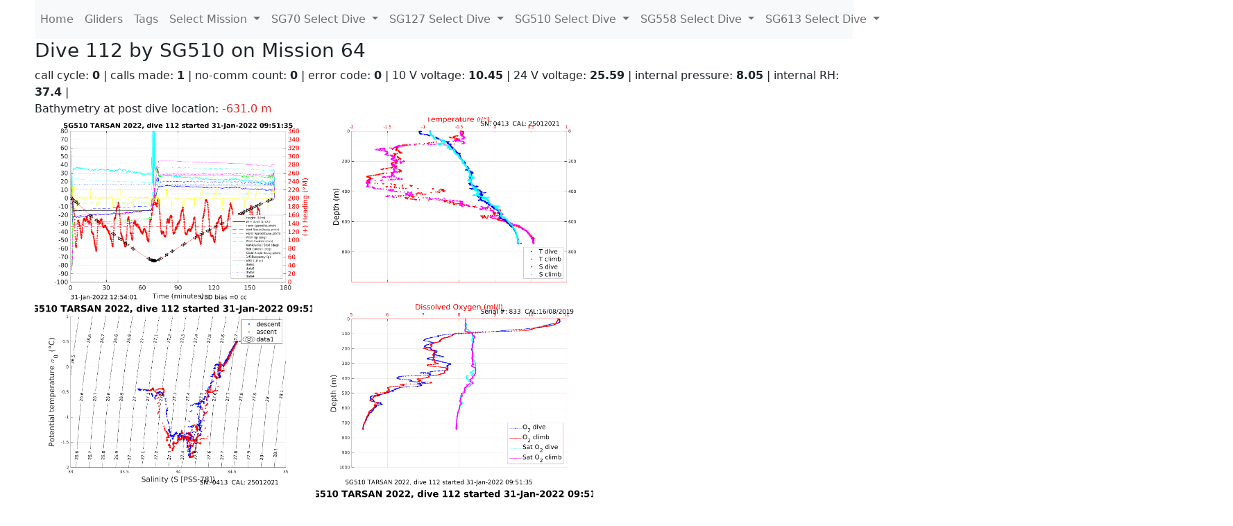

--- FILE ---
content_type: text/html; charset=utf-8
request_url: https://ueaglider.uea.ac.uk/mission64/glider510/dive0112
body_size: 12537
content:
<!DOCTYPE html>
<html lang="en">
<!-- This is a common layout for all the other pages -->
<head>
    <meta charset="UTF-8">

    <meta http-equiv="Content-Security-Policy" content="script-src 'self' 'nonce-f06fda3b24214b08857585e3804795ab' *.jsdelivr.net *.bootstrapcdn.com unpkg.com; img-src *;">
    <!-- CSS and javascript for bootstrap-->
    <link href="https://cdn.jsdelivr.net/npm/bootstrap@5.0.0-beta1/dist/css/bootstrap.min.css"
          rel="stylesheet" integrity="sha384-giJF6kkoqNQ00vy+HMDP7azOuL0xtbfIcaT9wjKHr8RbDVddVHyTfAAsrekwKmP1"
          crossorigin="anonymous">
    <script src="https://cdn.jsdelivr.net/npm/@popperjs/core@2.5.4/dist/umd/popper.min.js"
            integrity="sha384-q2kxQ16AaE6UbzuKqyBE9/u/KzioAlnx2maXQHiDX9d4/zp8Ok3f+M7DPm+Ib6IU"
            crossorigin="anonymous"></script>
	<script src= "https://stackpath.bootstrapcdn.com/bootstrap/5.0.0-alpha1/js/bootstrap.min.js"
            integrity="sha384-oesi62hOLfzrys4LxRF63OJCXdXDipiYWBnvTl9Y9/TRlw5xlKIEHpNyvvDShgf/"
            crossorigin="anonymous"></script>
    <!-- CSS from our static folder-->
    <link rel="stylesheet" href="/static/css/site.css"/>
    
   <link href="https://cdn.jsdelivr.net/npm/bootstrap@5.0.0-beta1/dist/css/bootstrap.min.css" rel="stylesheet" integrity="sha384-giJF6kkoqNQ00vy+HMDP7azOuL0xtbfIcaT9wjKHr8RbDVddVHyTfAAsrekwKmP1" crossorigin="anonymous">
<script src="https://cdn.jsdelivr.net/npm/@popperjs/core@2.5.4/dist/umd/popper.min.js" integrity="sha384-q2kxQ16AaE6UbzuKqyBE9/u/KzioAlnx2maXQHiDX9d4/zp8Ok3f+M7DPm+Ib6IU" crossorigin="anonymous"></script>
<script src="https://cdn.jsdelivr.net/npm/bootstrap@5.0.0-beta1/dist/js/bootstrap.min.js" integrity="sha384-pQQkAEnwaBkjpqZ8RU1fF1AKtTcHJwFl3pblpTlHXybJjHpMYo79HY3hIi4NKxyj" crossorigin="anonymous"></script>
        <link rel="stylesheet" href="/static/css/dive.css"/>
        <title>SG510 Dive 112 Mission 64</title>

<link rel="shortcut icon" href="/static/favicon.ico">
</head>
<body>




<!-- Nav elements link to other pages -->

<nav class="navbar navbar-expand-lg navbar-light bg-light">
  <button class="navbar-toggler" type="button" data-toggle="collapse" data-target="#navbarNavDropdown" aria-controls="navbarNavDropdown" aria-expanded="false" aria-label="Toggle navigation">
    <span class="navbar-toggler-icon"></span>
  </button>
  <div class="collapse navbar-collapse" id="navbarNavDropdown">
    <ul class="navbar-nav">
      <li class="nav-item active">
        <a class="nav-link" href="/">Home </a>
      </li>
      <li class="nav-item">
        <a class="nav-link" href="/gliders">Gliders</a>
      </li>
        <li class="nav-item">
            <a class="nav-link" href="/tags">Tags</a>
        </li>
        

    <li class="nav-item dropdown">
        <a class="nav-link dropdown-toggle" href="#" id="navbarDropdownMenuLink" data-toggle="dropdown" aria-haspopup="true" aria-expanded="false">
            Select Mission
        </a>
        <div class="dropdown-menu" aria-labelledby="navbarDropdownMenuLink">
            
                <a class="dropdown-item" href="/mission68" >Mission 68 Belling 2025</a>
            
                <a class="dropdown-item" href="/mission67" >Mission 67 PICCOLO</a>
            
                <a class="dropdown-item" href="/mission66" >Mission 66 Oban 2023</a>
            
                <a class="dropdown-item" href="/mission65" >Mission 65 P2P</a>
            
                <a class="dropdown-item" href="/mission64" >Mission 64 TARSAN</a>
            
                <a class="dropdown-item" href="/mission63" >Mission 63 Mallorca trials</a>
            
                <a class="dropdown-item" href="/mission62" >Mission 62 Oban2021</a>
            
                <a class="dropdown-item" href="/mission61" >Mission 61 SSR</a>
            
                <a class="dropdown-item" href="/mission60" >Mission 60 Eurec4a</a>
            
                <a class="dropdown-item" href="/mission59" >Mission 59 Bellingshausen </a>
            
                <a class="dropdown-item" href="/mission58" >Mission 58 ROAM-MIZ</a>
            
                <a class="dropdown-item" href="/mission57" >Mission 57 North Sea pH</a>
            
                <a class="dropdown-item" href="/mission56" >Mission 56 Autonaut Trials</a>
            
                <a class="dropdown-item" href="/mission55" >Mission 55 FSC 2019</a>
            
                <a class="dropdown-item" href="/mission54" >Mission 54 ELO</a>
            
                <a class="dropdown-item" href="/mission53" >Mission 53 Caltech Backup </a>
            
                <a class="dropdown-item" href="/mission52" >Mission 52 ObanTrials2 18</a>
            
                <a class="dropdown-item" href="/mission51" >Mission 51 PS118</a>
            
                <a class="dropdown-item" href="/mission50" >Mission 50 Bellingshausen</a>
            
                <a class="dropdown-item" href="/mission49" >Mission 49 Bransfield stra</a>
            
                <a class="dropdown-item" href="/mission48" >Mission 48 Oban trials 18</a>
            
                <a class="dropdown-item" href="/mission47" >Mission 47 AlterEcoMay18</a>
            
                <a class="dropdown-item" href="/mission46" >Mission 46 AlterEcoFeb18</a>
            
                <a class="dropdown-item" href="/mission45" >Mission 45 POETS-P3</a>
            
                <a class="dropdown-item" href="/mission44" >Mission 44 MerMEED</a>
            
                <a class="dropdown-item" href="/mission43" >Mission 43 AlterEco</a>
            
                <a class="dropdown-item" href="/mission42" >Mission 42 N-REP17</a>
            
                <a class="dropdown-item" href="/mission41" >Mission 41 MASSMO 4</a>
            
                <a class="dropdown-item" href="/mission40" >Mission 40 Glider ATSC</a>
            
                <a class="dropdown-item" href="/mission39" >Mission 39 Glider ATSC</a>
            
                <a class="dropdown-item" href="/mission38" >Mission 38 Glider ATSC</a>
            
                <a class="dropdown-item" href="/mission37" >Mission 37 Glider ATSC</a>
            
                <a class="dropdown-item" href="/mission36" >Mission 36 Glider ATSC</a>
            
                <a class="dropdown-item" href="/mission35" >Mission 35 Glider ATSC</a>
            
                <a class="dropdown-item" href="/mission34" >Mission 34 Glider ATSC</a>
            
                <a class="dropdown-item" href="/mission33" >Mission 33 Glider ATSC</a>
            
                <a class="dropdown-item" href="/mission32" >Mission 32 Glider ATSC</a>
            
                <a class="dropdown-item" href="/mission31" >Mission 31 BoBBLE</a>
            
                <a class="dropdown-item" href="/mission30" >Mission 30 Boussole</a>
            
                <a class="dropdown-item" href="/mission29" >Mission 29 Oman 3</a>
            
                <a class="dropdown-item" href="/mission28" >Mission 28 Whittard Canyon</a>
            
                <a class="dropdown-item" href="/mission27" >Mission 27 Oban Microstruc</a>
            
                <a class="dropdown-item" href="/mission26" >Mission 26 Oman 2</a>
            
                <a class="dropdown-item" href="/mission25" >Mission 25 Oman</a>
            
                <a class="dropdown-item" href="/mission24" >Mission 24 CalTech Weddell</a>
            
                <a class="dropdown-item" href="/mission23" >Mission 23 FSC</a>
            
                <a class="dropdown-item" href="/mission22" >Mission 22 Irish Acoustics</a>
            
                <a class="dropdown-item" href="/mission21" >Mission 21 REP14</a>
            
                <a class="dropdown-item" href="/mission20" >Mission 20 PLOCAN trials 2</a>
            
                <a class="dropdown-item" href="/mission19" >Mission 19 Ocean2Ice</a>
            
                <a class="dropdown-item" href="/mission18" >Mission 18 PLOCAN trials 1</a>
            
                <a class="dropdown-item" href="/mission17" >Mission 17 JONSIS Line</a>
            
                <a class="dropdown-item" href="/mission16" >Mission 16 SG533 Drift</a>
            
                <a class="dropdown-item" href="/mission15" >Mission 15 Oban trials</a>
            
                <a class="dropdown-item" href="/mission14" >Mission 14 OSMOSIS</a>
            
                <a class="dropdown-item" href="/mission13" >Mission 13 OSMOSIS</a>
            
                <a class="dropdown-item" href="/mission12" >Mission 12 VIMS Ross Sea</a>
            
                <a class="dropdown-item" href="/mission11" >Mission 11 OSMOSIS</a>
            
                <a class="dropdown-item" href="/mission10" >Mission 10 OSMOSIS</a>
            
                <a class="dropdown-item" href="/mission9" >Mission 9 Gentoo</a>
            
                <a class="dropdown-item" href="/mission8" >Mission 8 Tropical DISGO</a>
            
                <a class="dropdown-item" href="/mission7" >Mission 7 North Sea Hypox</a>
            
                <a class="dropdown-item" href="/mission6" >Mission 6 North Sea Test </a>
            
                <a class="dropdown-item" href="/mission5" >Mission 5 Ross Sea</a>
            
                <a class="dropdown-item" href="/mission4" >Mission 4 Vigo</a>
            
                <a class="dropdown-item" href="/mission3" >Mission 3 Oban</a>
            
                <a class="dropdown-item" href="/mission2" >Mission 2 Test2</a>
            
                <a class="dropdown-item" href="/mission1" >Mission 1 Test</a>
            
        </div>
    </li>
    
        <li class="nav-item dropdown">

            <a class="nav-link dropdown-toggle" href="#" id="navbarDropdownMenuLink" data-toggle="dropdown" aria-haspopup="true" aria-expanded="false">
                SG70 Select Dive
            </a>
            <div class="dropdown-menu" aria-labelledby="navbarDropdownMenuLink">
                
                    <a class="dropdown-item" href=/mission64/glider70/dive0248 >Dive 248</a>
                
                    <a class="dropdown-item" href=/mission64/glider70/dive0247 >Dive 247</a>
                
                    <a class="dropdown-item" href=/mission64/glider70/dive0246 >Dive 246</a>
                
                    <a class="dropdown-item" href=/mission64/glider70/dive0244 >Dive 244</a>
                
                    <a class="dropdown-item" href=/mission64/glider70/dive0243 >Dive 243</a>
                
                    <a class="dropdown-item" href=/mission64/glider70/dive0242 >Dive 242</a>
                
                    <a class="dropdown-item" href=/mission64/glider70/dive0241 >Dive 241</a>
                
                    <a class="dropdown-item" href=/mission64/glider70/dive0240 >Dive 240</a>
                
                    <a class="dropdown-item" href=/mission64/glider70/dive0239 >Dive 239</a>
                
                    <a class="dropdown-item" href=/mission64/glider70/dive0238 >Dive 238</a>
                
                    <a class="dropdown-item" href=/mission64/glider70/dive0237 >Dive 237</a>
                
                    <a class="dropdown-item" href=/mission64/glider70/dive0236 >Dive 236</a>
                
                    <a class="dropdown-item" href=/mission64/glider70/dive0235 >Dive 235</a>
                
                    <a class="dropdown-item" href=/mission64/glider70/dive0234 >Dive 234</a>
                
                    <a class="dropdown-item" href=/mission64/glider70/dive0233 >Dive 233</a>
                
                    <a class="dropdown-item" href=/mission64/glider70/dive0232 >Dive 232</a>
                
                    <a class="dropdown-item" href=/mission64/glider70/dive0231 >Dive 231</a>
                
                    <a class="dropdown-item" href=/mission64/glider70/dive0230 >Dive 230</a>
                
                    <a class="dropdown-item" href=/mission64/glider70/dive0229 >Dive 229</a>
                
                    <a class="dropdown-item" href=/mission64/glider70/dive0228 >Dive 228</a>
                
                    <a class="dropdown-item" href=/mission64/glider70/dive0227 >Dive 227</a>
                
                    <a class="dropdown-item" href=/mission64/glider70/dive0226 >Dive 226</a>
                
                    <a class="dropdown-item" href=/mission64/glider70/dive0225 >Dive 225</a>
                
                    <a class="dropdown-item" href=/mission64/glider70/dive0224 >Dive 224</a>
                
                    <a class="dropdown-item" href=/mission64/glider70/dive0223 >Dive 223</a>
                
                    <a class="dropdown-item" href=/mission64/glider70/dive0222 >Dive 222</a>
                
                    <a class="dropdown-item" href=/mission64/glider70/dive0221 >Dive 221</a>
                
                    <a class="dropdown-item" href=/mission64/glider70/dive0220 >Dive 220</a>
                
                    <a class="dropdown-item" href=/mission64/glider70/dive0219 >Dive 219</a>
                
                    <a class="dropdown-item" href=/mission64/glider70/dive0218 >Dive 218</a>
                
                    <a class="dropdown-item" href=/mission64/glider70/dive0217 >Dive 217</a>
                
                    <a class="dropdown-item" href=/mission64/glider70/dive0216 >Dive 216</a>
                
                    <a class="dropdown-item" href=/mission64/glider70/dive0215 >Dive 215</a>
                
                    <a class="dropdown-item" href=/mission64/glider70/dive0214 >Dive 214</a>
                
                    <a class="dropdown-item" href=/mission64/glider70/dive0213 >Dive 213</a>
                
                    <a class="dropdown-item" href=/mission64/glider70/dive0212 >Dive 212</a>
                
                    <a class="dropdown-item" href=/mission64/glider70/dive0211 >Dive 211</a>
                
                    <a class="dropdown-item" href=/mission64/glider70/dive0210 >Dive 210</a>
                
                    <a class="dropdown-item" href=/mission64/glider70/dive0209 >Dive 209</a>
                
                    <a class="dropdown-item" href=/mission64/glider70/dive0208 >Dive 208</a>
                
                    <a class="dropdown-item" href=/mission64/glider70/dive0207 >Dive 207</a>
                
                    <a class="dropdown-item" href=/mission64/glider70/dive0206 >Dive 206</a>
                
                    <a class="dropdown-item" href=/mission64/glider70/dive0205 >Dive 205</a>
                
                    <a class="dropdown-item" href=/mission64/glider70/dive0204 >Dive 204</a>
                
                    <a class="dropdown-item" href=/mission64/glider70/dive0203 >Dive 203</a>
                
                    <a class="dropdown-item" href=/mission64/glider70/dive0202 >Dive 202</a>
                
                    <a class="dropdown-item" href=/mission64/glider70/dive0201 >Dive 201</a>
                
                    <a class="dropdown-item" href=/mission64/glider70/dive0200 >Dive 200</a>
                
                    <a class="dropdown-item" href=/mission64/glider70/dive0199 >Dive 199</a>
                
                    <a class="dropdown-item" href=/mission64/glider70/dive0198 >Dive 198</a>
                
                    <a class="dropdown-item" href=/mission64/glider70/dive0197 >Dive 197</a>
                
                    <a class="dropdown-item" href=/mission64/glider70/dive0196 >Dive 196</a>
                
                    <a class="dropdown-item" href=/mission64/glider70/dive0195 >Dive 195</a>
                
                    <a class="dropdown-item" href=/mission64/glider70/dive0194 >Dive 194</a>
                
                    <a class="dropdown-item" href=/mission64/glider70/dive0193 >Dive 193</a>
                
                    <a class="dropdown-item" href=/mission64/glider70/dive0192 >Dive 192</a>
                
                    <a class="dropdown-item" href=/mission64/glider70/dive0191 >Dive 191</a>
                
                    <a class="dropdown-item" href=/mission64/glider70/dive0190 >Dive 190</a>
                
                    <a class="dropdown-item" href=/mission64/glider70/dive0189 >Dive 189</a>
                
                    <a class="dropdown-item" href=/mission64/glider70/dive0188 >Dive 188</a>
                
                    <a class="dropdown-item" href=/mission64/glider70/dive0187 >Dive 187</a>
                
                    <a class="dropdown-item" href=/mission64/glider70/dive0186 >Dive 186</a>
                
                    <a class="dropdown-item" href=/mission64/glider70/dive0185 >Dive 185</a>
                
                    <a class="dropdown-item" href=/mission64/glider70/dive0184 >Dive 184</a>
                
                    <a class="dropdown-item" href=/mission64/glider70/dive0183 >Dive 183</a>
                
                    <a class="dropdown-item" href=/mission64/glider70/dive0182 >Dive 182</a>
                
                    <a class="dropdown-item" href=/mission64/glider70/dive0181 >Dive 181</a>
                
                    <a class="dropdown-item" href=/mission64/glider70/dive0180 >Dive 180</a>
                
                    <a class="dropdown-item" href=/mission64/glider70/dive0179 >Dive 179</a>
                
                    <a class="dropdown-item" href=/mission64/glider70/dive0178 >Dive 178</a>
                
                    <a class="dropdown-item" href=/mission64/glider70/dive0177 >Dive 177</a>
                
                    <a class="dropdown-item" href=/mission64/glider70/dive0176 >Dive 176</a>
                
                    <a class="dropdown-item" href=/mission64/glider70/dive0175 >Dive 175</a>
                
                    <a class="dropdown-item" href=/mission64/glider70/dive0174 >Dive 174</a>
                
                    <a class="dropdown-item" href=/mission64/glider70/dive0173 >Dive 173</a>
                
                    <a class="dropdown-item" href=/mission64/glider70/dive0172 >Dive 172</a>
                
                    <a class="dropdown-item" href=/mission64/glider70/dive0171 >Dive 171</a>
                
                    <a class="dropdown-item" href=/mission64/glider70/dive0170 >Dive 170</a>
                
                    <a class="dropdown-item" href=/mission64/glider70/dive0169 >Dive 169</a>
                
                    <a class="dropdown-item" href=/mission64/glider70/dive0168 >Dive 168</a>
                
                    <a class="dropdown-item" href=/mission64/glider70/dive0167 >Dive 167</a>
                
                    <a class="dropdown-item" href=/mission64/glider70/dive0166 >Dive 166</a>
                
                    <a class="dropdown-item" href=/mission64/glider70/dive0165 >Dive 165</a>
                
                    <a class="dropdown-item" href=/mission64/glider70/dive0164 >Dive 164</a>
                
                    <a class="dropdown-item" href=/mission64/glider70/dive0163 >Dive 163</a>
                
                    <a class="dropdown-item" href=/mission64/glider70/dive0162 >Dive 162</a>
                
                    <a class="dropdown-item" href=/mission64/glider70/dive0161 >Dive 161</a>
                
                    <a class="dropdown-item" href=/mission64/glider70/dive0160 >Dive 160</a>
                
                    <a class="dropdown-item" href=/mission64/glider70/dive0159 >Dive 159</a>
                
                    <a class="dropdown-item" href=/mission64/glider70/dive0158 >Dive 158</a>
                
                    <a class="dropdown-item" href=/mission64/glider70/dive0157 >Dive 157</a>
                
                    <a class="dropdown-item" href=/mission64/glider70/dive0156 >Dive 156</a>
                
                    <a class="dropdown-item" href=/mission64/glider70/dive0155 >Dive 155</a>
                
                    <a class="dropdown-item" href=/mission64/glider70/dive0154 >Dive 154</a>
                
                    <a class="dropdown-item" href=/mission64/glider70/dive0153 >Dive 153</a>
                
                    <a class="dropdown-item" href=/mission64/glider70/dive0152 >Dive 152</a>
                
                    <a class="dropdown-item" href=/mission64/glider70/dive0151 >Dive 151</a>
                
                    <a class="dropdown-item" href=/mission64/glider70/dive0150 >Dive 150</a>
                
                    <a class="dropdown-item" href=/mission64/glider70/dive0149 >Dive 149</a>
                
                    <a class="dropdown-item" href=/mission64/glider70/dive0148 >Dive 148</a>
                
                    <a class="dropdown-item" href=/mission64/glider70/dive0147 >Dive 147</a>
                
                    <a class="dropdown-item" href=/mission64/glider70/dive0146 >Dive 146</a>
                
                    <a class="dropdown-item" href=/mission64/glider70/dive0145 >Dive 145</a>
                
                    <a class="dropdown-item" href=/mission64/glider70/dive0144 >Dive 144</a>
                
                    <a class="dropdown-item" href=/mission64/glider70/dive0143 >Dive 143</a>
                
                    <a class="dropdown-item" href=/mission64/glider70/dive0142 >Dive 142</a>
                
                    <a class="dropdown-item" href=/mission64/glider70/dive0141 >Dive 141</a>
                
                    <a class="dropdown-item" href=/mission64/glider70/dive0140 >Dive 140</a>
                
                    <a class="dropdown-item" href=/mission64/glider70/dive0139 >Dive 139</a>
                
                    <a class="dropdown-item" href=/mission64/glider70/dive0138 >Dive 138</a>
                
                    <a class="dropdown-item" href=/mission64/glider70/dive0137 >Dive 137</a>
                
                    <a class="dropdown-item" href=/mission64/glider70/dive0136 >Dive 136</a>
                
                    <a class="dropdown-item" href=/mission64/glider70/dive0135 >Dive 135</a>
                
                    <a class="dropdown-item" href=/mission64/glider70/dive0134 >Dive 134</a>
                
                    <a class="dropdown-item" href=/mission64/glider70/dive0133 >Dive 133</a>
                
                    <a class="dropdown-item" href=/mission64/glider70/dive0132 >Dive 132</a>
                
                    <a class="dropdown-item" href=/mission64/glider70/dive0131 >Dive 131</a>
                
                    <a class="dropdown-item" href=/mission64/glider70/dive0130 >Dive 130</a>
                
                    <a class="dropdown-item" href=/mission64/glider70/dive0129 >Dive 129</a>
                
                    <a class="dropdown-item" href=/mission64/glider70/dive0128 >Dive 128</a>
                
                    <a class="dropdown-item" href=/mission64/glider70/dive0127 >Dive 127</a>
                
                    <a class="dropdown-item" href=/mission64/glider70/dive0126 >Dive 126</a>
                
                    <a class="dropdown-item" href=/mission64/glider70/dive0125 >Dive 125</a>
                
                    <a class="dropdown-item" href=/mission64/glider70/dive0124 >Dive 124</a>
                
                    <a class="dropdown-item" href=/mission64/glider70/dive0123 >Dive 123</a>
                
                    <a class="dropdown-item" href=/mission64/glider70/dive0122 >Dive 122</a>
                
                    <a class="dropdown-item" href=/mission64/glider70/dive0121 >Dive 121</a>
                
                    <a class="dropdown-item" href=/mission64/glider70/dive0120 >Dive 120</a>
                
                    <a class="dropdown-item" href=/mission64/glider70/dive0119 >Dive 119</a>
                
                    <a class="dropdown-item" href=/mission64/glider70/dive0118 >Dive 118</a>
                
                    <a class="dropdown-item" href=/mission64/glider70/dive0117 >Dive 117</a>
                
                    <a class="dropdown-item" href=/mission64/glider70/dive0116 >Dive 116</a>
                
                    <a class="dropdown-item" href=/mission64/glider70/dive0115 >Dive 115</a>
                
                    <a class="dropdown-item" href=/mission64/glider70/dive0114 >Dive 114</a>
                
                    <a class="dropdown-item" href=/mission64/glider70/dive0113 >Dive 113</a>
                
                    <a class="dropdown-item" href=/mission64/glider70/dive0112 >Dive 112</a>
                
                    <a class="dropdown-item" href=/mission64/glider70/dive0111 >Dive 111</a>
                
                    <a class="dropdown-item" href=/mission64/glider70/dive0110 >Dive 110</a>
                
                    <a class="dropdown-item" href=/mission64/glider70/dive0109 >Dive 109</a>
                
                    <a class="dropdown-item" href=/mission64/glider70/dive0108 >Dive 108</a>
                
                    <a class="dropdown-item" href=/mission64/glider70/dive0107 >Dive 107</a>
                
                    <a class="dropdown-item" href=/mission64/glider70/dive0106 >Dive 106</a>
                
                    <a class="dropdown-item" href=/mission64/glider70/dive0105 >Dive 105</a>
                
                    <a class="dropdown-item" href=/mission64/glider70/dive0104 >Dive 104</a>
                
                    <a class="dropdown-item" href=/mission64/glider70/dive0103 >Dive 103</a>
                
                    <a class="dropdown-item" href=/mission64/glider70/dive0102 >Dive 102</a>
                
                    <a class="dropdown-item" href=/mission64/glider70/dive0101 >Dive 101</a>
                
                    <a class="dropdown-item" href=/mission64/glider70/dive0100 >Dive 100</a>
                
                    <a class="dropdown-item" href=/mission64/glider70/dive0099 >Dive 99</a>
                
                    <a class="dropdown-item" href=/mission64/glider70/dive0098 >Dive 98</a>
                
                    <a class="dropdown-item" href=/mission64/glider70/dive0097 >Dive 97</a>
                
                    <a class="dropdown-item" href=/mission64/glider70/dive0096 >Dive 96</a>
                
                    <a class="dropdown-item" href=/mission64/glider70/dive0095 >Dive 95</a>
                
                    <a class="dropdown-item" href=/mission64/glider70/dive0094 >Dive 94</a>
                
                    <a class="dropdown-item" href=/mission64/glider70/dive0093 >Dive 93</a>
                
                    <a class="dropdown-item" href=/mission64/glider70/dive0092 >Dive 92</a>
                
                    <a class="dropdown-item" href=/mission64/glider70/dive0091 >Dive 91</a>
                
                    <a class="dropdown-item" href=/mission64/glider70/dive0090 >Dive 90</a>
                
                    <a class="dropdown-item" href=/mission64/glider70/dive0089 >Dive 89</a>
                
                    <a class="dropdown-item" href=/mission64/glider70/dive0088 >Dive 88</a>
                
                    <a class="dropdown-item" href=/mission64/glider70/dive0087 >Dive 87</a>
                
                    <a class="dropdown-item" href=/mission64/glider70/dive0086 >Dive 86</a>
                
                    <a class="dropdown-item" href=/mission64/glider70/dive0085 >Dive 85</a>
                
                    <a class="dropdown-item" href=/mission64/glider70/dive0084 >Dive 84</a>
                
                    <a class="dropdown-item" href=/mission64/glider70/dive0083 >Dive 83</a>
                
                    <a class="dropdown-item" href=/mission64/glider70/dive0082 >Dive 82</a>
                
                    <a class="dropdown-item" href=/mission64/glider70/dive0081 >Dive 81</a>
                
                    <a class="dropdown-item" href=/mission64/glider70/dive0080 >Dive 80</a>
                
                    <a class="dropdown-item" href=/mission64/glider70/dive0079 >Dive 79</a>
                
                    <a class="dropdown-item" href=/mission64/glider70/dive0078 >Dive 78</a>
                
                    <a class="dropdown-item" href=/mission64/glider70/dive0077 >Dive 77</a>
                
                    <a class="dropdown-item" href=/mission64/glider70/dive0076 >Dive 76</a>
                
                    <a class="dropdown-item" href=/mission64/glider70/dive0075 >Dive 75</a>
                
                    <a class="dropdown-item" href=/mission64/glider70/dive0074 >Dive 74</a>
                
                    <a class="dropdown-item" href=/mission64/glider70/dive0073 >Dive 73</a>
                
                    <a class="dropdown-item" href=/mission64/glider70/dive0072 >Dive 72</a>
                
                    <a class="dropdown-item" href=/mission64/glider70/dive0071 >Dive 71</a>
                
                    <a class="dropdown-item" href=/mission64/glider70/dive0070 >Dive 70</a>
                
                    <a class="dropdown-item" href=/mission64/glider70/dive0069 >Dive 69</a>
                
                    <a class="dropdown-item" href=/mission64/glider70/dive0068 >Dive 68</a>
                
                    <a class="dropdown-item" href=/mission64/glider70/dive0067 >Dive 67</a>
                
                    <a class="dropdown-item" href=/mission64/glider70/dive0066 >Dive 66</a>
                
                    <a class="dropdown-item" href=/mission64/glider70/dive0065 >Dive 65</a>
                
                    <a class="dropdown-item" href=/mission64/glider70/dive0064 >Dive 64</a>
                
                    <a class="dropdown-item" href=/mission64/glider70/dive0063 >Dive 63</a>
                
                    <a class="dropdown-item" href=/mission64/glider70/dive0062 >Dive 62</a>
                
                    <a class="dropdown-item" href=/mission64/glider70/dive0061 >Dive 61</a>
                
                    <a class="dropdown-item" href=/mission64/glider70/dive0060 >Dive 60</a>
                
                    <a class="dropdown-item" href=/mission64/glider70/dive0059 >Dive 59</a>
                
                    <a class="dropdown-item" href=/mission64/glider70/dive0058 >Dive 58</a>
                
                    <a class="dropdown-item" href=/mission64/glider70/dive0057 >Dive 57</a>
                
                    <a class="dropdown-item" href=/mission64/glider70/dive0056 >Dive 56</a>
                
                    <a class="dropdown-item" href=/mission64/glider70/dive0055 >Dive 55</a>
                
                    <a class="dropdown-item" href=/mission64/glider70/dive0054 >Dive 54</a>
                
                    <a class="dropdown-item" href=/mission64/glider70/dive0053 >Dive 53</a>
                
                    <a class="dropdown-item" href=/mission64/glider70/dive0052 >Dive 52</a>
                
                    <a class="dropdown-item" href=/mission64/glider70/dive0051 >Dive 51</a>
                
                    <a class="dropdown-item" href=/mission64/glider70/dive0050 >Dive 50</a>
                
                    <a class="dropdown-item" href=/mission64/glider70/dive0049 >Dive 49</a>
                
                    <a class="dropdown-item" href=/mission64/glider70/dive0048 >Dive 48</a>
                
                    <a class="dropdown-item" href=/mission64/glider70/dive0047 >Dive 47</a>
                
                    <a class="dropdown-item" href=/mission64/glider70/dive0046 >Dive 46</a>
                
                    <a class="dropdown-item" href=/mission64/glider70/dive0045 >Dive 45</a>
                
                    <a class="dropdown-item" href=/mission64/glider70/dive0044 >Dive 44</a>
                
                    <a class="dropdown-item" href=/mission64/glider70/dive0043 >Dive 43</a>
                
                    <a class="dropdown-item" href=/mission64/glider70/dive0042 >Dive 42</a>
                
                    <a class="dropdown-item" href=/mission64/glider70/dive0041 >Dive 41</a>
                
                    <a class="dropdown-item" href=/mission64/glider70/dive0040 >Dive 40</a>
                
                    <a class="dropdown-item" href=/mission64/glider70/dive0039 >Dive 39</a>
                
                    <a class="dropdown-item" href=/mission64/glider70/dive0038 >Dive 38</a>
                
                    <a class="dropdown-item" href=/mission64/glider70/dive0037 >Dive 37</a>
                
                    <a class="dropdown-item" href=/mission64/glider70/dive0036 >Dive 36</a>
                
                    <a class="dropdown-item" href=/mission64/glider70/dive0035 >Dive 35</a>
                
                    <a class="dropdown-item" href=/mission64/glider70/dive0034 >Dive 34</a>
                
                    <a class="dropdown-item" href=/mission64/glider70/dive0033 >Dive 33</a>
                
                    <a class="dropdown-item" href=/mission64/glider70/dive0032 >Dive 32</a>
                
                    <a class="dropdown-item" href=/mission64/glider70/dive0031 >Dive 31</a>
                
                    <a class="dropdown-item" href=/mission64/glider70/dive0030 >Dive 30</a>
                
                    <a class="dropdown-item" href=/mission64/glider70/dive0029 >Dive 29</a>
                
                    <a class="dropdown-item" href=/mission64/glider70/dive0028 >Dive 28</a>
                
                    <a class="dropdown-item" href=/mission64/glider70/dive0027 >Dive 27</a>
                
                    <a class="dropdown-item" href=/mission64/glider70/dive0026 >Dive 26</a>
                
                    <a class="dropdown-item" href=/mission64/glider70/dive0025 >Dive 25</a>
                
                    <a class="dropdown-item" href=/mission64/glider70/dive0024 >Dive 24</a>
                
                    <a class="dropdown-item" href=/mission64/glider70/dive0023 >Dive 23</a>
                
                    <a class="dropdown-item" href=/mission64/glider70/dive0022 >Dive 22</a>
                
                    <a class="dropdown-item" href=/mission64/glider70/dive0021 >Dive 21</a>
                
                    <a class="dropdown-item" href=/mission64/glider70/dive0020 >Dive 20</a>
                
                    <a class="dropdown-item" href=/mission64/glider70/dive0019 >Dive 19</a>
                
                    <a class="dropdown-item" href=/mission64/glider70/dive0018 >Dive 18</a>
                
                    <a class="dropdown-item" href=/mission64/glider70/dive0017 >Dive 17</a>
                
                    <a class="dropdown-item" href=/mission64/glider70/dive0016 >Dive 16</a>
                
                    <a class="dropdown-item" href=/mission64/glider70/dive0015 >Dive 15</a>
                
                    <a class="dropdown-item" href=/mission64/glider70/dive0014 >Dive 14</a>
                
                    <a class="dropdown-item" href=/mission64/glider70/dive0013 >Dive 13</a>
                
                    <a class="dropdown-item" href=/mission64/glider70/dive0012 >Dive 12</a>
                
                    <a class="dropdown-item" href=/mission64/glider70/dive0011 >Dive 11</a>
                
                    <a class="dropdown-item" href=/mission64/glider70/dive0010 >Dive 10</a>
                
                    <a class="dropdown-item" href=/mission64/glider70/dive0009 >Dive 9</a>
                
                    <a class="dropdown-item" href=/mission64/glider70/dive0008 >Dive 8</a>
                
                    <a class="dropdown-item" href=/mission64/glider70/dive0007 >Dive 7</a>
                
                    <a class="dropdown-item" href=/mission64/glider70/dive0006 >Dive 6</a>
                
                    <a class="dropdown-item" href=/mission64/glider70/dive0005 >Dive 5</a>
                
                    <a class="dropdown-item" href=/mission64/glider70/dive0004 >Dive 4</a>
                
            </div>
        </li>

    
        <li class="nav-item dropdown">

            <a class="nav-link dropdown-toggle" href="#" id="navbarDropdownMenuLink" data-toggle="dropdown" aria-haspopup="true" aria-expanded="false">
                SG127 Select Dive
            </a>
            <div class="dropdown-menu" aria-labelledby="navbarDropdownMenuLink">
                
                    <a class="dropdown-item" href=/mission64/glider127/dive0143 >Dive 143</a>
                
                    <a class="dropdown-item" href=/mission64/glider127/dive0142 >Dive 142</a>
                
                    <a class="dropdown-item" href=/mission64/glider127/dive0141 >Dive 141</a>
                
                    <a class="dropdown-item" href=/mission64/glider127/dive0140 >Dive 140</a>
                
                    <a class="dropdown-item" href=/mission64/glider127/dive0139 >Dive 139</a>
                
                    <a class="dropdown-item" href=/mission64/glider127/dive0138 >Dive 138</a>
                
                    <a class="dropdown-item" href=/mission64/glider127/dive0136 >Dive 136</a>
                
                    <a class="dropdown-item" href=/mission64/glider127/dive0135 >Dive 135</a>
                
                    <a class="dropdown-item" href=/mission64/glider127/dive0134 >Dive 134</a>
                
                    <a class="dropdown-item" href=/mission64/glider127/dive0133 >Dive 133</a>
                
                    <a class="dropdown-item" href=/mission64/glider127/dive0132 >Dive 132</a>
                
                    <a class="dropdown-item" href=/mission64/glider127/dive0131 >Dive 131</a>
                
                    <a class="dropdown-item" href=/mission64/glider127/dive0130 >Dive 130</a>
                
                    <a class="dropdown-item" href=/mission64/glider127/dive0129 >Dive 129</a>
                
                    <a class="dropdown-item" href=/mission64/glider127/dive0128 >Dive 128</a>
                
                    <a class="dropdown-item" href=/mission64/glider127/dive0127 >Dive 127</a>
                
                    <a class="dropdown-item" href=/mission64/glider127/dive0126 >Dive 126</a>
                
                    <a class="dropdown-item" href=/mission64/glider127/dive0125 >Dive 125</a>
                
                    <a class="dropdown-item" href=/mission64/glider127/dive0124 >Dive 124</a>
                
                    <a class="dropdown-item" href=/mission64/glider127/dive0123 >Dive 123</a>
                
                    <a class="dropdown-item" href=/mission64/glider127/dive0122 >Dive 122</a>
                
                    <a class="dropdown-item" href=/mission64/glider127/dive0121 >Dive 121</a>
                
                    <a class="dropdown-item" href=/mission64/glider127/dive0120 >Dive 120</a>
                
                    <a class="dropdown-item" href=/mission64/glider127/dive0119 >Dive 119</a>
                
                    <a class="dropdown-item" href=/mission64/glider127/dive0118 >Dive 118</a>
                
                    <a class="dropdown-item" href=/mission64/glider127/dive0117 >Dive 117</a>
                
                    <a class="dropdown-item" href=/mission64/glider127/dive0114 >Dive 114</a>
                
                    <a class="dropdown-item" href=/mission64/glider127/dive0113 >Dive 113</a>
                
                    <a class="dropdown-item" href=/mission64/glider127/dive0112 >Dive 112</a>
                
                    <a class="dropdown-item" href=/mission64/glider127/dive0111 >Dive 111</a>
                
                    <a class="dropdown-item" href=/mission64/glider127/dive0110 >Dive 110</a>
                
                    <a class="dropdown-item" href=/mission64/glider127/dive0109 >Dive 109</a>
                
                    <a class="dropdown-item" href=/mission64/glider127/dive0104 >Dive 104</a>
                
                    <a class="dropdown-item" href=/mission64/glider127/dive0103 >Dive 103</a>
                
                    <a class="dropdown-item" href=/mission64/glider127/dive0102 >Dive 102</a>
                
                    <a class="dropdown-item" href=/mission64/glider127/dive0101 >Dive 101</a>
                
                    <a class="dropdown-item" href=/mission64/glider127/dive0100 >Dive 100</a>
                
                    <a class="dropdown-item" href=/mission64/glider127/dive0099 >Dive 99</a>
                
                    <a class="dropdown-item" href=/mission64/glider127/dive0098 >Dive 98</a>
                
                    <a class="dropdown-item" href=/mission64/glider127/dive0097 >Dive 97</a>
                
                    <a class="dropdown-item" href=/mission64/glider127/dive0096 >Dive 96</a>
                
                    <a class="dropdown-item" href=/mission64/glider127/dive0095 >Dive 95</a>
                
                    <a class="dropdown-item" href=/mission64/glider127/dive0094 >Dive 94</a>
                
                    <a class="dropdown-item" href=/mission64/glider127/dive0093 >Dive 93</a>
                
                    <a class="dropdown-item" href=/mission64/glider127/dive0092 >Dive 92</a>
                
                    <a class="dropdown-item" href=/mission64/glider127/dive0091 >Dive 91</a>
                
                    <a class="dropdown-item" href=/mission64/glider127/dive0090 >Dive 90</a>
                
                    <a class="dropdown-item" href=/mission64/glider127/dive0087 >Dive 87</a>
                
                    <a class="dropdown-item" href=/mission64/glider127/dive0084 >Dive 84</a>
                
                    <a class="dropdown-item" href=/mission64/glider127/dive0083 >Dive 83</a>
                
                    <a class="dropdown-item" href=/mission64/glider127/dive0082 >Dive 82</a>
                
                    <a class="dropdown-item" href=/mission64/glider127/dive0081 >Dive 81</a>
                
                    <a class="dropdown-item" href=/mission64/glider127/dive0080 >Dive 80</a>
                
                    <a class="dropdown-item" href=/mission64/glider127/dive0079 >Dive 79</a>
                
                    <a class="dropdown-item" href=/mission64/glider127/dive0078 >Dive 78</a>
                
                    <a class="dropdown-item" href=/mission64/glider127/dive0077 >Dive 77</a>
                
                    <a class="dropdown-item" href=/mission64/glider127/dive0076 >Dive 76</a>
                
                    <a class="dropdown-item" href=/mission64/glider127/dive0075 >Dive 75</a>
                
                    <a class="dropdown-item" href=/mission64/glider127/dive0074 >Dive 74</a>
                
                    <a class="dropdown-item" href=/mission64/glider127/dive0073 >Dive 73</a>
                
                    <a class="dropdown-item" href=/mission64/glider127/dive0072 >Dive 72</a>
                
                    <a class="dropdown-item" href=/mission64/glider127/dive0071 >Dive 71</a>
                
                    <a class="dropdown-item" href=/mission64/glider127/dive0070 >Dive 70</a>
                
                    <a class="dropdown-item" href=/mission64/glider127/dive0069 >Dive 69</a>
                
                    <a class="dropdown-item" href=/mission64/glider127/dive0068 >Dive 68</a>
                
                    <a class="dropdown-item" href=/mission64/glider127/dive0067 >Dive 67</a>
                
                    <a class="dropdown-item" href=/mission64/glider127/dive0066 >Dive 66</a>
                
                    <a class="dropdown-item" href=/mission64/glider127/dive0065 >Dive 65</a>
                
                    <a class="dropdown-item" href=/mission64/glider127/dive0064 >Dive 64</a>
                
                    <a class="dropdown-item" href=/mission64/glider127/dive0063 >Dive 63</a>
                
                    <a class="dropdown-item" href=/mission64/glider127/dive0062 >Dive 62</a>
                
                    <a class="dropdown-item" href=/mission64/glider127/dive0061 >Dive 61</a>
                
                    <a class="dropdown-item" href=/mission64/glider127/dive0060 >Dive 60</a>
                
                    <a class="dropdown-item" href=/mission64/glider127/dive0059 >Dive 59</a>
                
                    <a class="dropdown-item" href=/mission64/glider127/dive0058 >Dive 58</a>
                
                    <a class="dropdown-item" href=/mission64/glider127/dive0057 >Dive 57</a>
                
                    <a class="dropdown-item" href=/mission64/glider127/dive0056 >Dive 56</a>
                
                    <a class="dropdown-item" href=/mission64/glider127/dive0055 >Dive 55</a>
                
                    <a class="dropdown-item" href=/mission64/glider127/dive0054 >Dive 54</a>
                
                    <a class="dropdown-item" href=/mission64/glider127/dive0052 >Dive 52</a>
                
                    <a class="dropdown-item" href=/mission64/glider127/dive0051 >Dive 51</a>
                
                    <a class="dropdown-item" href=/mission64/glider127/dive0050 >Dive 50</a>
                
                    <a class="dropdown-item" href=/mission64/glider127/dive0049 >Dive 49</a>
                
                    <a class="dropdown-item" href=/mission64/glider127/dive0048 >Dive 48</a>
                
                    <a class="dropdown-item" href=/mission64/glider127/dive0047 >Dive 47</a>
                
                    <a class="dropdown-item" href=/mission64/glider127/dive0046 >Dive 46</a>
                
                    <a class="dropdown-item" href=/mission64/glider127/dive0045 >Dive 45</a>
                
                    <a class="dropdown-item" href=/mission64/glider127/dive0044 >Dive 44</a>
                
                    <a class="dropdown-item" href=/mission64/glider127/dive0043 >Dive 43</a>
                
                    <a class="dropdown-item" href=/mission64/glider127/dive0042 >Dive 42</a>
                
                    <a class="dropdown-item" href=/mission64/glider127/dive0041 >Dive 41</a>
                
                    <a class="dropdown-item" href=/mission64/glider127/dive0040 >Dive 40</a>
                
                    <a class="dropdown-item" href=/mission64/glider127/dive0039 >Dive 39</a>
                
                    <a class="dropdown-item" href=/mission64/glider127/dive0038 >Dive 38</a>
                
                    <a class="dropdown-item" href=/mission64/glider127/dive0035 >Dive 35</a>
                
                    <a class="dropdown-item" href=/mission64/glider127/dive0034 >Dive 34</a>
                
                    <a class="dropdown-item" href=/mission64/glider127/dive0031 >Dive 31</a>
                
                    <a class="dropdown-item" href=/mission64/glider127/dive0030 >Dive 30</a>
                
                    <a class="dropdown-item" href=/mission64/glider127/dive0029 >Dive 29</a>
                
                    <a class="dropdown-item" href=/mission64/glider127/dive0028 >Dive 28</a>
                
                    <a class="dropdown-item" href=/mission64/glider127/dive0025 >Dive 25</a>
                
                    <a class="dropdown-item" href=/mission64/glider127/dive0024 >Dive 24</a>
                
                    <a class="dropdown-item" href=/mission64/glider127/dive0023 >Dive 23</a>
                
                    <a class="dropdown-item" href=/mission64/glider127/dive0022 >Dive 22</a>
                
                    <a class="dropdown-item" href=/mission64/glider127/dive0021 >Dive 21</a>
                
                    <a class="dropdown-item" href=/mission64/glider127/dive0020 >Dive 20</a>
                
                    <a class="dropdown-item" href=/mission64/glider127/dive0019 >Dive 19</a>
                
                    <a class="dropdown-item" href=/mission64/glider127/dive0018 >Dive 18</a>
                
                    <a class="dropdown-item" href=/mission64/glider127/dive0016 >Dive 16</a>
                
                    <a class="dropdown-item" href=/mission64/glider127/dive0015 >Dive 15</a>
                
                    <a class="dropdown-item" href=/mission64/glider127/dive0014 >Dive 14</a>
                
                    <a class="dropdown-item" href=/mission64/glider127/dive0013 >Dive 13</a>
                
                    <a class="dropdown-item" href=/mission64/glider127/dive0012 >Dive 12</a>
                
                    <a class="dropdown-item" href=/mission64/glider127/dive0011 >Dive 11</a>
                
                    <a class="dropdown-item" href=/mission64/glider127/dive0010 >Dive 10</a>
                
                    <a class="dropdown-item" href=/mission64/glider127/dive0009 >Dive 9</a>
                
                    <a class="dropdown-item" href=/mission64/glider127/dive0008 >Dive 8</a>
                
                    <a class="dropdown-item" href=/mission64/glider127/dive0007 >Dive 7</a>
                
                    <a class="dropdown-item" href=/mission64/glider127/dive0006 >Dive 6</a>
                
                    <a class="dropdown-item" href=/mission64/glider127/dive0005 >Dive 5</a>
                
                    <a class="dropdown-item" href=/mission64/glider127/dive0004 >Dive 4</a>
                
                    <a class="dropdown-item" href=/mission64/glider127/dive0003 >Dive 3</a>
                
                    <a class="dropdown-item" href=/mission64/glider127/dive0001 >Dive 1</a>
                
            </div>
        </li>

    
        <li class="nav-item dropdown">

            <a class="nav-link dropdown-toggle" href="#" id="navbarDropdownMenuLink" data-toggle="dropdown" aria-haspopup="true" aria-expanded="false">
                SG510 Select Dive
            </a>
            <div class="dropdown-menu" aria-labelledby="navbarDropdownMenuLink">
                
                    <a class="dropdown-item" href=/mission64/glider510/dive0143 >Dive 143</a>
                
                    <a class="dropdown-item" href=/mission64/glider510/dive0142 >Dive 142</a>
                
                    <a class="dropdown-item" href=/mission64/glider510/dive0141 >Dive 141</a>
                
                    <a class="dropdown-item" href=/mission64/glider510/dive0140 >Dive 140</a>
                
                    <a class="dropdown-item" href=/mission64/glider510/dive0139 >Dive 139</a>
                
                    <a class="dropdown-item" href=/mission64/glider510/dive0138 >Dive 138</a>
                
                    <a class="dropdown-item" href=/mission64/glider510/dive0137 >Dive 137</a>
                
                    <a class="dropdown-item" href=/mission64/glider510/dive0136 >Dive 136</a>
                
                    <a class="dropdown-item" href=/mission64/glider510/dive0135 >Dive 135</a>
                
                    <a class="dropdown-item" href=/mission64/glider510/dive0134 >Dive 134</a>
                
                    <a class="dropdown-item" href=/mission64/glider510/dive0133 >Dive 133</a>
                
                    <a class="dropdown-item" href=/mission64/glider510/dive0132 >Dive 132</a>
                
                    <a class="dropdown-item" href=/mission64/glider510/dive0131 >Dive 131</a>
                
                    <a class="dropdown-item" href=/mission64/glider510/dive0130 >Dive 130</a>
                
                    <a class="dropdown-item" href=/mission64/glider510/dive0129 >Dive 129</a>
                
                    <a class="dropdown-item" href=/mission64/glider510/dive0128 >Dive 128</a>
                
                    <a class="dropdown-item" href=/mission64/glider510/dive0127 >Dive 127</a>
                
                    <a class="dropdown-item" href=/mission64/glider510/dive0126 >Dive 126</a>
                
                    <a class="dropdown-item" href=/mission64/glider510/dive0125 >Dive 125</a>
                
                    <a class="dropdown-item" href=/mission64/glider510/dive0124 >Dive 124</a>
                
                    <a class="dropdown-item" href=/mission64/glider510/dive0123 >Dive 123</a>
                
                    <a class="dropdown-item" href=/mission64/glider510/dive0122 >Dive 122</a>
                
                    <a class="dropdown-item" href=/mission64/glider510/dive0121 >Dive 121</a>
                
                    <a class="dropdown-item" href=/mission64/glider510/dive0120 >Dive 120</a>
                
                    <a class="dropdown-item" href=/mission64/glider510/dive0119 >Dive 119</a>
                
                    <a class="dropdown-item" href=/mission64/glider510/dive0118 >Dive 118</a>
                
                    <a class="dropdown-item" href=/mission64/glider510/dive0117 >Dive 117</a>
                
                    <a class="dropdown-item" href=/mission64/glider510/dive0116 >Dive 116</a>
                
                    <a class="dropdown-item" href=/mission64/glider510/dive0115 >Dive 115</a>
                
                    <a class="dropdown-item" href=/mission64/glider510/dive0114 >Dive 114</a>
                
                    <a class="dropdown-item" href=/mission64/glider510/dive0113 >Dive 113</a>
                
                    <a class="dropdown-item" href=/mission64/glider510/dive0112 >Dive 112</a>
                
                    <a class="dropdown-item" href=/mission64/glider510/dive0111 >Dive 111</a>
                
                    <a class="dropdown-item" href=/mission64/glider510/dive0110 >Dive 110</a>
                
                    <a class="dropdown-item" href=/mission64/glider510/dive0109 >Dive 109</a>
                
                    <a class="dropdown-item" href=/mission64/glider510/dive0108 >Dive 108</a>
                
                    <a class="dropdown-item" href=/mission64/glider510/dive0107 >Dive 107</a>
                
                    <a class="dropdown-item" href=/mission64/glider510/dive0106 >Dive 106</a>
                
                    <a class="dropdown-item" href=/mission64/glider510/dive0105 >Dive 105</a>
                
                    <a class="dropdown-item" href=/mission64/glider510/dive0104 >Dive 104</a>
                
                    <a class="dropdown-item" href=/mission64/glider510/dive0103 >Dive 103</a>
                
                    <a class="dropdown-item" href=/mission64/glider510/dive0102 >Dive 102</a>
                
                    <a class="dropdown-item" href=/mission64/glider510/dive0101 >Dive 101</a>
                
                    <a class="dropdown-item" href=/mission64/glider510/dive0100 >Dive 100</a>
                
                    <a class="dropdown-item" href=/mission64/glider510/dive0099 >Dive 99</a>
                
                    <a class="dropdown-item" href=/mission64/glider510/dive0098 >Dive 98</a>
                
                    <a class="dropdown-item" href=/mission64/glider510/dive0097 >Dive 97</a>
                
                    <a class="dropdown-item" href=/mission64/glider510/dive0096 >Dive 96</a>
                
                    <a class="dropdown-item" href=/mission64/glider510/dive0095 >Dive 95</a>
                
                    <a class="dropdown-item" href=/mission64/glider510/dive0094 >Dive 94</a>
                
                    <a class="dropdown-item" href=/mission64/glider510/dive0093 >Dive 93</a>
                
                    <a class="dropdown-item" href=/mission64/glider510/dive0092 >Dive 92</a>
                
                    <a class="dropdown-item" href=/mission64/glider510/dive0091 >Dive 91</a>
                
                    <a class="dropdown-item" href=/mission64/glider510/dive0090 >Dive 90</a>
                
                    <a class="dropdown-item" href=/mission64/glider510/dive0089 >Dive 89</a>
                
                    <a class="dropdown-item" href=/mission64/glider510/dive0088 >Dive 88</a>
                
                    <a class="dropdown-item" href=/mission64/glider510/dive0087 >Dive 87</a>
                
                    <a class="dropdown-item" href=/mission64/glider510/dive0086 >Dive 86</a>
                
                    <a class="dropdown-item" href=/mission64/glider510/dive0085 >Dive 85</a>
                
                    <a class="dropdown-item" href=/mission64/glider510/dive0084 >Dive 84</a>
                
                    <a class="dropdown-item" href=/mission64/glider510/dive0083 >Dive 83</a>
                
                    <a class="dropdown-item" href=/mission64/glider510/dive0082 >Dive 82</a>
                
                    <a class="dropdown-item" href=/mission64/glider510/dive0081 >Dive 81</a>
                
                    <a class="dropdown-item" href=/mission64/glider510/dive0080 >Dive 80</a>
                
                    <a class="dropdown-item" href=/mission64/glider510/dive0079 >Dive 79</a>
                
                    <a class="dropdown-item" href=/mission64/glider510/dive0078 >Dive 78</a>
                
                    <a class="dropdown-item" href=/mission64/glider510/dive0077 >Dive 77</a>
                
                    <a class="dropdown-item" href=/mission64/glider510/dive0076 >Dive 76</a>
                
                    <a class="dropdown-item" href=/mission64/glider510/dive0075 >Dive 75</a>
                
                    <a class="dropdown-item" href=/mission64/glider510/dive0074 >Dive 74</a>
                
                    <a class="dropdown-item" href=/mission64/glider510/dive0073 >Dive 73</a>
                
                    <a class="dropdown-item" href=/mission64/glider510/dive0072 >Dive 72</a>
                
                    <a class="dropdown-item" href=/mission64/glider510/dive0071 >Dive 71</a>
                
                    <a class="dropdown-item" href=/mission64/glider510/dive0070 >Dive 70</a>
                
                    <a class="dropdown-item" href=/mission64/glider510/dive0069 >Dive 69</a>
                
                    <a class="dropdown-item" href=/mission64/glider510/dive0068 >Dive 68</a>
                
                    <a class="dropdown-item" href=/mission64/glider510/dive0067 >Dive 67</a>
                
                    <a class="dropdown-item" href=/mission64/glider510/dive0066 >Dive 66</a>
                
                    <a class="dropdown-item" href=/mission64/glider510/dive0065 >Dive 65</a>
                
                    <a class="dropdown-item" href=/mission64/glider510/dive0064 >Dive 64</a>
                
                    <a class="dropdown-item" href=/mission64/glider510/dive0063 >Dive 63</a>
                
                    <a class="dropdown-item" href=/mission64/glider510/dive0062 >Dive 62</a>
                
                    <a class="dropdown-item" href=/mission64/glider510/dive0061 >Dive 61</a>
                
                    <a class="dropdown-item" href=/mission64/glider510/dive0060 >Dive 60</a>
                
                    <a class="dropdown-item" href=/mission64/glider510/dive0059 >Dive 59</a>
                
                    <a class="dropdown-item" href=/mission64/glider510/dive0058 >Dive 58</a>
                
                    <a class="dropdown-item" href=/mission64/glider510/dive0057 >Dive 57</a>
                
                    <a class="dropdown-item" href=/mission64/glider510/dive0056 >Dive 56</a>
                
                    <a class="dropdown-item" href=/mission64/glider510/dive0055 >Dive 55</a>
                
                    <a class="dropdown-item" href=/mission64/glider510/dive0054 >Dive 54</a>
                
                    <a class="dropdown-item" href=/mission64/glider510/dive0053 >Dive 53</a>
                
                    <a class="dropdown-item" href=/mission64/glider510/dive0052 >Dive 52</a>
                
                    <a class="dropdown-item" href=/mission64/glider510/dive0051 >Dive 51</a>
                
                    <a class="dropdown-item" href=/mission64/glider510/dive0050 >Dive 50</a>
                
                    <a class="dropdown-item" href=/mission64/glider510/dive0049 >Dive 49</a>
                
                    <a class="dropdown-item" href=/mission64/glider510/dive0048 >Dive 48</a>
                
                    <a class="dropdown-item" href=/mission64/glider510/dive0047 >Dive 47</a>
                
                    <a class="dropdown-item" href=/mission64/glider510/dive0046 >Dive 46</a>
                
                    <a class="dropdown-item" href=/mission64/glider510/dive0045 >Dive 45</a>
                
                    <a class="dropdown-item" href=/mission64/glider510/dive0044 >Dive 44</a>
                
                    <a class="dropdown-item" href=/mission64/glider510/dive0043 >Dive 43</a>
                
                    <a class="dropdown-item" href=/mission64/glider510/dive0042 >Dive 42</a>
                
                    <a class="dropdown-item" href=/mission64/glider510/dive0041 >Dive 41</a>
                
                    <a class="dropdown-item" href=/mission64/glider510/dive0040 >Dive 40</a>
                
                    <a class="dropdown-item" href=/mission64/glider510/dive0039 >Dive 39</a>
                
                    <a class="dropdown-item" href=/mission64/glider510/dive0038 >Dive 38</a>
                
                    <a class="dropdown-item" href=/mission64/glider510/dive0037 >Dive 37</a>
                
                    <a class="dropdown-item" href=/mission64/glider510/dive0036 >Dive 36</a>
                
                    <a class="dropdown-item" href=/mission64/glider510/dive0035 >Dive 35</a>
                
                    <a class="dropdown-item" href=/mission64/glider510/dive0034 >Dive 34</a>
                
                    <a class="dropdown-item" href=/mission64/glider510/dive0033 >Dive 33</a>
                
                    <a class="dropdown-item" href=/mission64/glider510/dive0032 >Dive 32</a>
                
                    <a class="dropdown-item" href=/mission64/glider510/dive0031 >Dive 31</a>
                
                    <a class="dropdown-item" href=/mission64/glider510/dive0030 >Dive 30</a>
                
                    <a class="dropdown-item" href=/mission64/glider510/dive0029 >Dive 29</a>
                
                    <a class="dropdown-item" href=/mission64/glider510/dive0028 >Dive 28</a>
                
                    <a class="dropdown-item" href=/mission64/glider510/dive0027 >Dive 27</a>
                
                    <a class="dropdown-item" href=/mission64/glider510/dive0026 >Dive 26</a>
                
                    <a class="dropdown-item" href=/mission64/glider510/dive0025 >Dive 25</a>
                
                    <a class="dropdown-item" href=/mission64/glider510/dive0024 >Dive 24</a>
                
                    <a class="dropdown-item" href=/mission64/glider510/dive0023 >Dive 23</a>
                
                    <a class="dropdown-item" href=/mission64/glider510/dive0022 >Dive 22</a>
                
                    <a class="dropdown-item" href=/mission64/glider510/dive0021 >Dive 21</a>
                
                    <a class="dropdown-item" href=/mission64/glider510/dive0020 >Dive 20</a>
                
                    <a class="dropdown-item" href=/mission64/glider510/dive0019 >Dive 19</a>
                
                    <a class="dropdown-item" href=/mission64/glider510/dive0018 >Dive 18</a>
                
                    <a class="dropdown-item" href=/mission64/glider510/dive0017 >Dive 17</a>
                
                    <a class="dropdown-item" href=/mission64/glider510/dive0016 >Dive 16</a>
                
                    <a class="dropdown-item" href=/mission64/glider510/dive0015 >Dive 15</a>
                
                    <a class="dropdown-item" href=/mission64/glider510/dive0014 >Dive 14</a>
                
                    <a class="dropdown-item" href=/mission64/glider510/dive0013 >Dive 13</a>
                
                    <a class="dropdown-item" href=/mission64/glider510/dive0012 >Dive 12</a>
                
                    <a class="dropdown-item" href=/mission64/glider510/dive0011 >Dive 11</a>
                
                    <a class="dropdown-item" href=/mission64/glider510/dive0010 >Dive 10</a>
                
                    <a class="dropdown-item" href=/mission64/glider510/dive0009 >Dive 9</a>
                
                    <a class="dropdown-item" href=/mission64/glider510/dive0008 >Dive 8</a>
                
                    <a class="dropdown-item" href=/mission64/glider510/dive0007 >Dive 7</a>
                
                    <a class="dropdown-item" href=/mission64/glider510/dive0006 >Dive 6</a>
                
                    <a class="dropdown-item" href=/mission64/glider510/dive0005 >Dive 5</a>
                
                    <a class="dropdown-item" href=/mission64/glider510/dive0004 >Dive 4</a>
                
                    <a class="dropdown-item" href=/mission64/glider510/dive0003 >Dive 3</a>
                
                    <a class="dropdown-item" href=/mission64/glider510/dive0002 >Dive 2</a>
                
                    <a class="dropdown-item" href=/mission64/glider510/dive0001 >Dive 1</a>
                
            </div>
        </li>

    
        <li class="nav-item dropdown">

            <a class="nav-link dropdown-toggle" href="#" id="navbarDropdownMenuLink" data-toggle="dropdown" aria-haspopup="true" aria-expanded="false">
                SG558 Select Dive
            </a>
            <div class="dropdown-menu" aria-labelledby="navbarDropdownMenuLink">
                
                    <a class="dropdown-item" href=/mission64/glider558/dive0004 >Dive 4</a>
                
                    <a class="dropdown-item" href=/mission64/glider558/dive0003 >Dive 3</a>
                
                    <a class="dropdown-item" href=/mission64/glider558/dive0002 >Dive 2</a>
                
                    <a class="dropdown-item" href=/mission64/glider558/dive0001 >Dive 1</a>
                
            </div>
        </li>

    
        <li class="nav-item dropdown">

            <a class="nav-link dropdown-toggle" href="#" id="navbarDropdownMenuLink" data-toggle="dropdown" aria-haspopup="true" aria-expanded="false">
                SG613 Select Dive
            </a>
            <div class="dropdown-menu" aria-labelledby="navbarDropdownMenuLink">
                
                    <a class="dropdown-item" href=/mission64/glider613/dive0228 >Dive 228</a>
                
                    <a class="dropdown-item" href=/mission64/glider613/dive0227 >Dive 227</a>
                
                    <a class="dropdown-item" href=/mission64/glider613/dive0226 >Dive 226</a>
                
                    <a class="dropdown-item" href=/mission64/glider613/dive0225 >Dive 225</a>
                
                    <a class="dropdown-item" href=/mission64/glider613/dive0224 >Dive 224</a>
                
                    <a class="dropdown-item" href=/mission64/glider613/dive0223 >Dive 223</a>
                
                    <a class="dropdown-item" href=/mission64/glider613/dive0222 >Dive 222</a>
                
                    <a class="dropdown-item" href=/mission64/glider613/dive0221 >Dive 221</a>
                
                    <a class="dropdown-item" href=/mission64/glider613/dive0220 >Dive 220</a>
                
                    <a class="dropdown-item" href=/mission64/glider613/dive0219 >Dive 219</a>
                
                    <a class="dropdown-item" href=/mission64/glider613/dive0218 >Dive 218</a>
                
                    <a class="dropdown-item" href=/mission64/glider613/dive0217 >Dive 217</a>
                
                    <a class="dropdown-item" href=/mission64/glider613/dive0216 >Dive 216</a>
                
                    <a class="dropdown-item" href=/mission64/glider613/dive0215 >Dive 215</a>
                
                    <a class="dropdown-item" href=/mission64/glider613/dive0214 >Dive 214</a>
                
                    <a class="dropdown-item" href=/mission64/glider613/dive0213 >Dive 213</a>
                
                    <a class="dropdown-item" href=/mission64/glider613/dive0212 >Dive 212</a>
                
                    <a class="dropdown-item" href=/mission64/glider613/dive0211 >Dive 211</a>
                
                    <a class="dropdown-item" href=/mission64/glider613/dive0210 >Dive 210</a>
                
                    <a class="dropdown-item" href=/mission64/glider613/dive0209 >Dive 209</a>
                
                    <a class="dropdown-item" href=/mission64/glider613/dive0208 >Dive 208</a>
                
                    <a class="dropdown-item" href=/mission64/glider613/dive0207 >Dive 207</a>
                
                    <a class="dropdown-item" href=/mission64/glider613/dive0206 >Dive 206</a>
                
                    <a class="dropdown-item" href=/mission64/glider613/dive0205 >Dive 205</a>
                
                    <a class="dropdown-item" href=/mission64/glider613/dive0204 >Dive 204</a>
                
                    <a class="dropdown-item" href=/mission64/glider613/dive0203 >Dive 203</a>
                
                    <a class="dropdown-item" href=/mission64/glider613/dive0202 >Dive 202</a>
                
                    <a class="dropdown-item" href=/mission64/glider613/dive0201 >Dive 201</a>
                
                    <a class="dropdown-item" href=/mission64/glider613/dive0200 >Dive 200</a>
                
                    <a class="dropdown-item" href=/mission64/glider613/dive0199 >Dive 199</a>
                
                    <a class="dropdown-item" href=/mission64/glider613/dive0198 >Dive 198</a>
                
                    <a class="dropdown-item" href=/mission64/glider613/dive0197 >Dive 197</a>
                
                    <a class="dropdown-item" href=/mission64/glider613/dive0196 >Dive 196</a>
                
                    <a class="dropdown-item" href=/mission64/glider613/dive0195 >Dive 195</a>
                
                    <a class="dropdown-item" href=/mission64/glider613/dive0194 >Dive 194</a>
                
                    <a class="dropdown-item" href=/mission64/glider613/dive0193 >Dive 193</a>
                
                    <a class="dropdown-item" href=/mission64/glider613/dive0192 >Dive 192</a>
                
                    <a class="dropdown-item" href=/mission64/glider613/dive0191 >Dive 191</a>
                
                    <a class="dropdown-item" href=/mission64/glider613/dive0190 >Dive 190</a>
                
                    <a class="dropdown-item" href=/mission64/glider613/dive0189 >Dive 189</a>
                
                    <a class="dropdown-item" href=/mission64/glider613/dive0188 >Dive 188</a>
                
                    <a class="dropdown-item" href=/mission64/glider613/dive0187 >Dive 187</a>
                
                    <a class="dropdown-item" href=/mission64/glider613/dive0186 >Dive 186</a>
                
                    <a class="dropdown-item" href=/mission64/glider613/dive0185 >Dive 185</a>
                
                    <a class="dropdown-item" href=/mission64/glider613/dive0184 >Dive 184</a>
                
                    <a class="dropdown-item" href=/mission64/glider613/dive0183 >Dive 183</a>
                
                    <a class="dropdown-item" href=/mission64/glider613/dive0182 >Dive 182</a>
                
                    <a class="dropdown-item" href=/mission64/glider613/dive0181 >Dive 181</a>
                
                    <a class="dropdown-item" href=/mission64/glider613/dive0180 >Dive 180</a>
                
                    <a class="dropdown-item" href=/mission64/glider613/dive0179 >Dive 179</a>
                
                    <a class="dropdown-item" href=/mission64/glider613/dive0178 >Dive 178</a>
                
                    <a class="dropdown-item" href=/mission64/glider613/dive0177 >Dive 177</a>
                
                    <a class="dropdown-item" href=/mission64/glider613/dive0176 >Dive 176</a>
                
                    <a class="dropdown-item" href=/mission64/glider613/dive0175 >Dive 175</a>
                
                    <a class="dropdown-item" href=/mission64/glider613/dive0174 >Dive 174</a>
                
                    <a class="dropdown-item" href=/mission64/glider613/dive0173 >Dive 173</a>
                
                    <a class="dropdown-item" href=/mission64/glider613/dive0172 >Dive 172</a>
                
                    <a class="dropdown-item" href=/mission64/glider613/dive0171 >Dive 171</a>
                
                    <a class="dropdown-item" href=/mission64/glider613/dive0170 >Dive 170</a>
                
                    <a class="dropdown-item" href=/mission64/glider613/dive0169 >Dive 169</a>
                
                    <a class="dropdown-item" href=/mission64/glider613/dive0168 >Dive 168</a>
                
                    <a class="dropdown-item" href=/mission64/glider613/dive0167 >Dive 167</a>
                
                    <a class="dropdown-item" href=/mission64/glider613/dive0166 >Dive 166</a>
                
                    <a class="dropdown-item" href=/mission64/glider613/dive0165 >Dive 165</a>
                
                    <a class="dropdown-item" href=/mission64/glider613/dive0164 >Dive 164</a>
                
                    <a class="dropdown-item" href=/mission64/glider613/dive0163 >Dive 163</a>
                
                    <a class="dropdown-item" href=/mission64/glider613/dive0162 >Dive 162</a>
                
                    <a class="dropdown-item" href=/mission64/glider613/dive0161 >Dive 161</a>
                
                    <a class="dropdown-item" href=/mission64/glider613/dive0160 >Dive 160</a>
                
                    <a class="dropdown-item" href=/mission64/glider613/dive0159 >Dive 159</a>
                
                    <a class="dropdown-item" href=/mission64/glider613/dive0158 >Dive 158</a>
                
                    <a class="dropdown-item" href=/mission64/glider613/dive0157 >Dive 157</a>
                
                    <a class="dropdown-item" href=/mission64/glider613/dive0156 >Dive 156</a>
                
                    <a class="dropdown-item" href=/mission64/glider613/dive0155 >Dive 155</a>
                
                    <a class="dropdown-item" href=/mission64/glider613/dive0154 >Dive 154</a>
                
                    <a class="dropdown-item" href=/mission64/glider613/dive0153 >Dive 153</a>
                
                    <a class="dropdown-item" href=/mission64/glider613/dive0152 >Dive 152</a>
                
                    <a class="dropdown-item" href=/mission64/glider613/dive0151 >Dive 151</a>
                
                    <a class="dropdown-item" href=/mission64/glider613/dive0150 >Dive 150</a>
                
                    <a class="dropdown-item" href=/mission64/glider613/dive0149 >Dive 149</a>
                
                    <a class="dropdown-item" href=/mission64/glider613/dive0148 >Dive 148</a>
                
                    <a class="dropdown-item" href=/mission64/glider613/dive0146 >Dive 146</a>
                
                    <a class="dropdown-item" href=/mission64/glider613/dive0145 >Dive 145</a>
                
                    <a class="dropdown-item" href=/mission64/glider613/dive0143 >Dive 143</a>
                
                    <a class="dropdown-item" href=/mission64/glider613/dive0142 >Dive 142</a>
                
                    <a class="dropdown-item" href=/mission64/glider613/dive0141 >Dive 141</a>
                
                    <a class="dropdown-item" href=/mission64/glider613/dive0140 >Dive 140</a>
                
                    <a class="dropdown-item" href=/mission64/glider613/dive0139 >Dive 139</a>
                
                    <a class="dropdown-item" href=/mission64/glider613/dive0138 >Dive 138</a>
                
                    <a class="dropdown-item" href=/mission64/glider613/dive0137 >Dive 137</a>
                
                    <a class="dropdown-item" href=/mission64/glider613/dive0136 >Dive 136</a>
                
                    <a class="dropdown-item" href=/mission64/glider613/dive0135 >Dive 135</a>
                
                    <a class="dropdown-item" href=/mission64/glider613/dive0134 >Dive 134</a>
                
                    <a class="dropdown-item" href=/mission64/glider613/dive0133 >Dive 133</a>
                
                    <a class="dropdown-item" href=/mission64/glider613/dive0132 >Dive 132</a>
                
                    <a class="dropdown-item" href=/mission64/glider613/dive0131 >Dive 131</a>
                
                    <a class="dropdown-item" href=/mission64/glider613/dive0130 >Dive 130</a>
                
                    <a class="dropdown-item" href=/mission64/glider613/dive0129 >Dive 129</a>
                
                    <a class="dropdown-item" href=/mission64/glider613/dive0128 >Dive 128</a>
                
                    <a class="dropdown-item" href=/mission64/glider613/dive0127 >Dive 127</a>
                
                    <a class="dropdown-item" href=/mission64/glider613/dive0126 >Dive 126</a>
                
                    <a class="dropdown-item" href=/mission64/glider613/dive0125 >Dive 125</a>
                
                    <a class="dropdown-item" href=/mission64/glider613/dive0124 >Dive 124</a>
                
                    <a class="dropdown-item" href=/mission64/glider613/dive0123 >Dive 123</a>
                
                    <a class="dropdown-item" href=/mission64/glider613/dive0122 >Dive 122</a>
                
                    <a class="dropdown-item" href=/mission64/glider613/dive0121 >Dive 121</a>
                
                    <a class="dropdown-item" href=/mission64/glider613/dive0120 >Dive 120</a>
                
                    <a class="dropdown-item" href=/mission64/glider613/dive0119 >Dive 119</a>
                
                    <a class="dropdown-item" href=/mission64/glider613/dive0118 >Dive 118</a>
                
                    <a class="dropdown-item" href=/mission64/glider613/dive0117 >Dive 117</a>
                
                    <a class="dropdown-item" href=/mission64/glider613/dive0116 >Dive 116</a>
                
                    <a class="dropdown-item" href=/mission64/glider613/dive0115 >Dive 115</a>
                
                    <a class="dropdown-item" href=/mission64/glider613/dive0114 >Dive 114</a>
                
                    <a class="dropdown-item" href=/mission64/glider613/dive0113 >Dive 113</a>
                
                    <a class="dropdown-item" href=/mission64/glider613/dive0112 >Dive 112</a>
                
                    <a class="dropdown-item" href=/mission64/glider613/dive0111 >Dive 111</a>
                
                    <a class="dropdown-item" href=/mission64/glider613/dive0108 >Dive 108</a>
                
                    <a class="dropdown-item" href=/mission64/glider613/dive0107 >Dive 107</a>
                
                    <a class="dropdown-item" href=/mission64/glider613/dive0106 >Dive 106</a>
                
                    <a class="dropdown-item" href=/mission64/glider613/dive0105 >Dive 105</a>
                
                    <a class="dropdown-item" href=/mission64/glider613/dive0104 >Dive 104</a>
                
                    <a class="dropdown-item" href=/mission64/glider613/dive0103 >Dive 103</a>
                
                    <a class="dropdown-item" href=/mission64/glider613/dive0102 >Dive 102</a>
                
                    <a class="dropdown-item" href=/mission64/glider613/dive0101 >Dive 101</a>
                
                    <a class="dropdown-item" href=/mission64/glider613/dive0100 >Dive 100</a>
                
                    <a class="dropdown-item" href=/mission64/glider613/dive0099 >Dive 99</a>
                
                    <a class="dropdown-item" href=/mission64/glider613/dive0098 >Dive 98</a>
                
                    <a class="dropdown-item" href=/mission64/glider613/dive0097 >Dive 97</a>
                
                    <a class="dropdown-item" href=/mission64/glider613/dive0096 >Dive 96</a>
                
                    <a class="dropdown-item" href=/mission64/glider613/dive0095 >Dive 95</a>
                
                    <a class="dropdown-item" href=/mission64/glider613/dive0094 >Dive 94</a>
                
                    <a class="dropdown-item" href=/mission64/glider613/dive0093 >Dive 93</a>
                
                    <a class="dropdown-item" href=/mission64/glider613/dive0092 >Dive 92</a>
                
                    <a class="dropdown-item" href=/mission64/glider613/dive0091 >Dive 91</a>
                
                    <a class="dropdown-item" href=/mission64/glider613/dive0090 >Dive 90</a>
                
                    <a class="dropdown-item" href=/mission64/glider613/dive0089 >Dive 89</a>
                
                    <a class="dropdown-item" href=/mission64/glider613/dive0088 >Dive 88</a>
                
                    <a class="dropdown-item" href=/mission64/glider613/dive0087 >Dive 87</a>
                
                    <a class="dropdown-item" href=/mission64/glider613/dive0086 >Dive 86</a>
                
                    <a class="dropdown-item" href=/mission64/glider613/dive0085 >Dive 85</a>
                
                    <a class="dropdown-item" href=/mission64/glider613/dive0084 >Dive 84</a>
                
                    <a class="dropdown-item" href=/mission64/glider613/dive0083 >Dive 83</a>
                
                    <a class="dropdown-item" href=/mission64/glider613/dive0082 >Dive 82</a>
                
                    <a class="dropdown-item" href=/mission64/glider613/dive0081 >Dive 81</a>
                
                    <a class="dropdown-item" href=/mission64/glider613/dive0080 >Dive 80</a>
                
                    <a class="dropdown-item" href=/mission64/glider613/dive0079 >Dive 79</a>
                
                    <a class="dropdown-item" href=/mission64/glider613/dive0078 >Dive 78</a>
                
                    <a class="dropdown-item" href=/mission64/glider613/dive0077 >Dive 77</a>
                
                    <a class="dropdown-item" href=/mission64/glider613/dive0076 >Dive 76</a>
                
                    <a class="dropdown-item" href=/mission64/glider613/dive0075 >Dive 75</a>
                
                    <a class="dropdown-item" href=/mission64/glider613/dive0074 >Dive 74</a>
                
                    <a class="dropdown-item" href=/mission64/glider613/dive0073 >Dive 73</a>
                
                    <a class="dropdown-item" href=/mission64/glider613/dive0072 >Dive 72</a>
                
                    <a class="dropdown-item" href=/mission64/glider613/dive0071 >Dive 71</a>
                
                    <a class="dropdown-item" href=/mission64/glider613/dive0070 >Dive 70</a>
                
                    <a class="dropdown-item" href=/mission64/glider613/dive0069 >Dive 69</a>
                
                    <a class="dropdown-item" href=/mission64/glider613/dive0068 >Dive 68</a>
                
                    <a class="dropdown-item" href=/mission64/glider613/dive0067 >Dive 67</a>
                
                    <a class="dropdown-item" href=/mission64/glider613/dive0066 >Dive 66</a>
                
                    <a class="dropdown-item" href=/mission64/glider613/dive0065 >Dive 65</a>
                
                    <a class="dropdown-item" href=/mission64/glider613/dive0064 >Dive 64</a>
                
                    <a class="dropdown-item" href=/mission64/glider613/dive0063 >Dive 63</a>
                
                    <a class="dropdown-item" href=/mission64/glider613/dive0062 >Dive 62</a>
                
                    <a class="dropdown-item" href=/mission64/glider613/dive0061 >Dive 61</a>
                
                    <a class="dropdown-item" href=/mission64/glider613/dive0060 >Dive 60</a>
                
                    <a class="dropdown-item" href=/mission64/glider613/dive0059 >Dive 59</a>
                
                    <a class="dropdown-item" href=/mission64/glider613/dive0058 >Dive 58</a>
                
                    <a class="dropdown-item" href=/mission64/glider613/dive0057 >Dive 57</a>
                
                    <a class="dropdown-item" href=/mission64/glider613/dive0056 >Dive 56</a>
                
                    <a class="dropdown-item" href=/mission64/glider613/dive0055 >Dive 55</a>
                
                    <a class="dropdown-item" href=/mission64/glider613/dive0054 >Dive 54</a>
                
                    <a class="dropdown-item" href=/mission64/glider613/dive0053 >Dive 53</a>
                
                    <a class="dropdown-item" href=/mission64/glider613/dive0052 >Dive 52</a>
                
                    <a class="dropdown-item" href=/mission64/glider613/dive0051 >Dive 51</a>
                
                    <a class="dropdown-item" href=/mission64/glider613/dive0050 >Dive 50</a>
                
                    <a class="dropdown-item" href=/mission64/glider613/dive0049 >Dive 49</a>
                
                    <a class="dropdown-item" href=/mission64/glider613/dive0048 >Dive 48</a>
                
                    <a class="dropdown-item" href=/mission64/glider613/dive0047 >Dive 47</a>
                
                    <a class="dropdown-item" href=/mission64/glider613/dive0046 >Dive 46</a>
                
                    <a class="dropdown-item" href=/mission64/glider613/dive0045 >Dive 45</a>
                
                    <a class="dropdown-item" href=/mission64/glider613/dive0044 >Dive 44</a>
                
                    <a class="dropdown-item" href=/mission64/glider613/dive0043 >Dive 43</a>
                
                    <a class="dropdown-item" href=/mission64/glider613/dive0042 >Dive 42</a>
                
                    <a class="dropdown-item" href=/mission64/glider613/dive0041 >Dive 41</a>
                
                    <a class="dropdown-item" href=/mission64/glider613/dive0040 >Dive 40</a>
                
                    <a class="dropdown-item" href=/mission64/glider613/dive0039 >Dive 39</a>
                
                    <a class="dropdown-item" href=/mission64/glider613/dive0038 >Dive 38</a>
                
                    <a class="dropdown-item" href=/mission64/glider613/dive0037 >Dive 37</a>
                
                    <a class="dropdown-item" href=/mission64/glider613/dive0036 >Dive 36</a>
                
                    <a class="dropdown-item" href=/mission64/glider613/dive0035 >Dive 35</a>
                
                    <a class="dropdown-item" href=/mission64/glider613/dive0034 >Dive 34</a>
                
                    <a class="dropdown-item" href=/mission64/glider613/dive0033 >Dive 33</a>
                
                    <a class="dropdown-item" href=/mission64/glider613/dive0032 >Dive 32</a>
                
                    <a class="dropdown-item" href=/mission64/glider613/dive0031 >Dive 31</a>
                
                    <a class="dropdown-item" href=/mission64/glider613/dive0030 >Dive 30</a>
                
                    <a class="dropdown-item" href=/mission64/glider613/dive0029 >Dive 29</a>
                
                    <a class="dropdown-item" href=/mission64/glider613/dive0028 >Dive 28</a>
                
                    <a class="dropdown-item" href=/mission64/glider613/dive0027 >Dive 27</a>
                
                    <a class="dropdown-item" href=/mission64/glider613/dive0026 >Dive 26</a>
                
                    <a class="dropdown-item" href=/mission64/glider613/dive0025 >Dive 25</a>
                
                    <a class="dropdown-item" href=/mission64/glider613/dive0024 >Dive 24</a>
                
                    <a class="dropdown-item" href=/mission64/glider613/dive0023 >Dive 23</a>
                
                    <a class="dropdown-item" href=/mission64/glider613/dive0022 >Dive 22</a>
                
                    <a class="dropdown-item" href=/mission64/glider613/dive0021 >Dive 21</a>
                
                    <a class="dropdown-item" href=/mission64/glider613/dive0020 >Dive 20</a>
                
                    <a class="dropdown-item" href=/mission64/glider613/dive0019 >Dive 19</a>
                
                    <a class="dropdown-item" href=/mission64/glider613/dive0018 >Dive 18</a>
                
                    <a class="dropdown-item" href=/mission64/glider613/dive0017 >Dive 17</a>
                
                    <a class="dropdown-item" href=/mission64/glider613/dive0016 >Dive 16</a>
                
                    <a class="dropdown-item" href=/mission64/glider613/dive0015 >Dive 15</a>
                
                    <a class="dropdown-item" href=/mission64/glider613/dive0014 >Dive 14</a>
                
                    <a class="dropdown-item" href=/mission64/glider613/dive0013 >Dive 13</a>
                
                    <a class="dropdown-item" href=/mission64/glider613/dive0012 >Dive 12</a>
                
                    <a class="dropdown-item" href=/mission64/glider613/dive0011 >Dive 11</a>
                
                    <a class="dropdown-item" href=/mission64/glider613/dive0010 >Dive 10</a>
                
                    <a class="dropdown-item" href=/mission64/glider613/dive0009 >Dive 9</a>
                
                    <a class="dropdown-item" href=/mission64/glider613/dive0008 >Dive 8</a>
                
                    <a class="dropdown-item" href=/mission64/glider613/dive0007 >Dive 7</a>
                
                    <a class="dropdown-item" href=/mission64/glider613/dive0006 >Dive 6</a>
                
                    <a class="dropdown-item" href=/mission64/glider613/dive0005 >Dive 5</a>
                
                    <a class="dropdown-item" href=/mission64/glider613/dive0004 >Dive 4</a>
                
                    <a class="dropdown-item" href=/mission64/glider613/dive0002 >Dive 2</a>
                
                    <a class="dropdown-item" href=/mission64/glider613/dive0001 >Dive 1</a>
                
            </div>
        </li>

    
        <li class="nav-item dropdown">

            <a class="nav-link dropdown-toggle" href="#" id="navbarDropdownMenuLink" data-toggle="dropdown" aria-haspopup="true" aria-expanded="false">
                SG620 Select Dive
            </a>
            <div class="dropdown-menu" aria-labelledby="navbarDropdownMenuLink">
                
                    <a class="dropdown-item" href=/mission64/glider620/dive0322 >Dive 322</a>
                
                    <a class="dropdown-item" href=/mission64/glider620/dive0321 >Dive 321</a>
                
                    <a class="dropdown-item" href=/mission64/glider620/dive0320 >Dive 320</a>
                
                    <a class="dropdown-item" href=/mission64/glider620/dive0319 >Dive 319</a>
                
                    <a class="dropdown-item" href=/mission64/glider620/dive0318 >Dive 318</a>
                
                    <a class="dropdown-item" href=/mission64/glider620/dive0317 >Dive 317</a>
                
                    <a class="dropdown-item" href=/mission64/glider620/dive0316 >Dive 316</a>
                
                    <a class="dropdown-item" href=/mission64/glider620/dive0315 >Dive 315</a>
                
                    <a class="dropdown-item" href=/mission64/glider620/dive0314 >Dive 314</a>
                
                    <a class="dropdown-item" href=/mission64/glider620/dive0313 >Dive 313</a>
                
                    <a class="dropdown-item" href=/mission64/glider620/dive0312 >Dive 312</a>
                
                    <a class="dropdown-item" href=/mission64/glider620/dive0311 >Dive 311</a>
                
                    <a class="dropdown-item" href=/mission64/glider620/dive0310 >Dive 310</a>
                
                    <a class="dropdown-item" href=/mission64/glider620/dive0309 >Dive 309</a>
                
                    <a class="dropdown-item" href=/mission64/glider620/dive0308 >Dive 308</a>
                
                    <a class="dropdown-item" href=/mission64/glider620/dive0307 >Dive 307</a>
                
                    <a class="dropdown-item" href=/mission64/glider620/dive0306 >Dive 306</a>
                
                    <a class="dropdown-item" href=/mission64/glider620/dive0305 >Dive 305</a>
                
                    <a class="dropdown-item" href=/mission64/glider620/dive0304 >Dive 304</a>
                
                    <a class="dropdown-item" href=/mission64/glider620/dive0303 >Dive 303</a>
                
                    <a class="dropdown-item" href=/mission64/glider620/dive0302 >Dive 302</a>
                
                    <a class="dropdown-item" href=/mission64/glider620/dive0301 >Dive 301</a>
                
                    <a class="dropdown-item" href=/mission64/glider620/dive0300 >Dive 300</a>
                
                    <a class="dropdown-item" href=/mission64/glider620/dive0299 >Dive 299</a>
                
                    <a class="dropdown-item" href=/mission64/glider620/dive0298 >Dive 298</a>
                
                    <a class="dropdown-item" href=/mission64/glider620/dive0297 >Dive 297</a>
                
                    <a class="dropdown-item" href=/mission64/glider620/dive0296 >Dive 296</a>
                
                    <a class="dropdown-item" href=/mission64/glider620/dive0295 >Dive 295</a>
                
                    <a class="dropdown-item" href=/mission64/glider620/dive0294 >Dive 294</a>
                
                    <a class="dropdown-item" href=/mission64/glider620/dive0293 >Dive 293</a>
                
                    <a class="dropdown-item" href=/mission64/glider620/dive0292 >Dive 292</a>
                
                    <a class="dropdown-item" href=/mission64/glider620/dive0291 >Dive 291</a>
                
                    <a class="dropdown-item" href=/mission64/glider620/dive0290 >Dive 290</a>
                
                    <a class="dropdown-item" href=/mission64/glider620/dive0289 >Dive 289</a>
                
                    <a class="dropdown-item" href=/mission64/glider620/dive0288 >Dive 288</a>
                
                    <a class="dropdown-item" href=/mission64/glider620/dive0287 >Dive 287</a>
                
                    <a class="dropdown-item" href=/mission64/glider620/dive0286 >Dive 286</a>
                
                    <a class="dropdown-item" href=/mission64/glider620/dive0285 >Dive 285</a>
                
                    <a class="dropdown-item" href=/mission64/glider620/dive0284 >Dive 284</a>
                
                    <a class="dropdown-item" href=/mission64/glider620/dive0283 >Dive 283</a>
                
                    <a class="dropdown-item" href=/mission64/glider620/dive0282 >Dive 282</a>
                
                    <a class="dropdown-item" href=/mission64/glider620/dive0281 >Dive 281</a>
                
                    <a class="dropdown-item" href=/mission64/glider620/dive0280 >Dive 280</a>
                
                    <a class="dropdown-item" href=/mission64/glider620/dive0279 >Dive 279</a>
                
                    <a class="dropdown-item" href=/mission64/glider620/dive0278 >Dive 278</a>
                
                    <a class="dropdown-item" href=/mission64/glider620/dive0277 >Dive 277</a>
                
                    <a class="dropdown-item" href=/mission64/glider620/dive0276 >Dive 276</a>
                
                    <a class="dropdown-item" href=/mission64/glider620/dive0275 >Dive 275</a>
                
                    <a class="dropdown-item" href=/mission64/glider620/dive0274 >Dive 274</a>
                
                    <a class="dropdown-item" href=/mission64/glider620/dive0273 >Dive 273</a>
                
                    <a class="dropdown-item" href=/mission64/glider620/dive0272 >Dive 272</a>
                
                    <a class="dropdown-item" href=/mission64/glider620/dive0271 >Dive 271</a>
                
                    <a class="dropdown-item" href=/mission64/glider620/dive0270 >Dive 270</a>
                
                    <a class="dropdown-item" href=/mission64/glider620/dive0269 >Dive 269</a>
                
                    <a class="dropdown-item" href=/mission64/glider620/dive0268 >Dive 268</a>
                
                    <a class="dropdown-item" href=/mission64/glider620/dive0267 >Dive 267</a>
                
                    <a class="dropdown-item" href=/mission64/glider620/dive0266 >Dive 266</a>
                
                    <a class="dropdown-item" href=/mission64/glider620/dive0265 >Dive 265</a>
                
                    <a class="dropdown-item" href=/mission64/glider620/dive0264 >Dive 264</a>
                
                    <a class="dropdown-item" href=/mission64/glider620/dive0263 >Dive 263</a>
                
                    <a class="dropdown-item" href=/mission64/glider620/dive0262 >Dive 262</a>
                
                    <a class="dropdown-item" href=/mission64/glider620/dive0261 >Dive 261</a>
                
                    <a class="dropdown-item" href=/mission64/glider620/dive0260 >Dive 260</a>
                
                    <a class="dropdown-item" href=/mission64/glider620/dive0259 >Dive 259</a>
                
                    <a class="dropdown-item" href=/mission64/glider620/dive0258 >Dive 258</a>
                
                    <a class="dropdown-item" href=/mission64/glider620/dive0257 >Dive 257</a>
                
                    <a class="dropdown-item" href=/mission64/glider620/dive0256 >Dive 256</a>
                
                    <a class="dropdown-item" href=/mission64/glider620/dive0255 >Dive 255</a>
                
                    <a class="dropdown-item" href=/mission64/glider620/dive0254 >Dive 254</a>
                
                    <a class="dropdown-item" href=/mission64/glider620/dive0253 >Dive 253</a>
                
                    <a class="dropdown-item" href=/mission64/glider620/dive0252 >Dive 252</a>
                
                    <a class="dropdown-item" href=/mission64/glider620/dive0251 >Dive 251</a>
                
                    <a class="dropdown-item" href=/mission64/glider620/dive0250 >Dive 250</a>
                
                    <a class="dropdown-item" href=/mission64/glider620/dive0249 >Dive 249</a>
                
                    <a class="dropdown-item" href=/mission64/glider620/dive0248 >Dive 248</a>
                
                    <a class="dropdown-item" href=/mission64/glider620/dive0247 >Dive 247</a>
                
                    <a class="dropdown-item" href=/mission64/glider620/dive0246 >Dive 246</a>
                
                    <a class="dropdown-item" href=/mission64/glider620/dive0245 >Dive 245</a>
                
                    <a class="dropdown-item" href=/mission64/glider620/dive0244 >Dive 244</a>
                
                    <a class="dropdown-item" href=/mission64/glider620/dive0243 >Dive 243</a>
                
                    <a class="dropdown-item" href=/mission64/glider620/dive0242 >Dive 242</a>
                
                    <a class="dropdown-item" href=/mission64/glider620/dive0241 >Dive 241</a>
                
                    <a class="dropdown-item" href=/mission64/glider620/dive0240 >Dive 240</a>
                
                    <a class="dropdown-item" href=/mission64/glider620/dive0239 >Dive 239</a>
                
                    <a class="dropdown-item" href=/mission64/glider620/dive0238 >Dive 238</a>
                
                    <a class="dropdown-item" href=/mission64/glider620/dive0237 >Dive 237</a>
                
                    <a class="dropdown-item" href=/mission64/glider620/dive0236 >Dive 236</a>
                
                    <a class="dropdown-item" href=/mission64/glider620/dive0235 >Dive 235</a>
                
                    <a class="dropdown-item" href=/mission64/glider620/dive0234 >Dive 234</a>
                
                    <a class="dropdown-item" href=/mission64/glider620/dive0233 >Dive 233</a>
                
                    <a class="dropdown-item" href=/mission64/glider620/dive0232 >Dive 232</a>
                
                    <a class="dropdown-item" href=/mission64/glider620/dive0231 >Dive 231</a>
                
                    <a class="dropdown-item" href=/mission64/glider620/dive0230 >Dive 230</a>
                
                    <a class="dropdown-item" href=/mission64/glider620/dive0229 >Dive 229</a>
                
                    <a class="dropdown-item" href=/mission64/glider620/dive0228 >Dive 228</a>
                
                    <a class="dropdown-item" href=/mission64/glider620/dive0227 >Dive 227</a>
                
                    <a class="dropdown-item" href=/mission64/glider620/dive0226 >Dive 226</a>
                
                    <a class="dropdown-item" href=/mission64/glider620/dive0225 >Dive 225</a>
                
                    <a class="dropdown-item" href=/mission64/glider620/dive0224 >Dive 224</a>
                
                    <a class="dropdown-item" href=/mission64/glider620/dive0223 >Dive 223</a>
                
                    <a class="dropdown-item" href=/mission64/glider620/dive0222 >Dive 222</a>
                
                    <a class="dropdown-item" href=/mission64/glider620/dive0221 >Dive 221</a>
                
                    <a class="dropdown-item" href=/mission64/glider620/dive0220 >Dive 220</a>
                
                    <a class="dropdown-item" href=/mission64/glider620/dive0219 >Dive 219</a>
                
                    <a class="dropdown-item" href=/mission64/glider620/dive0218 >Dive 218</a>
                
                    <a class="dropdown-item" href=/mission64/glider620/dive0217 >Dive 217</a>
                
                    <a class="dropdown-item" href=/mission64/glider620/dive0216 >Dive 216</a>
                
                    <a class="dropdown-item" href=/mission64/glider620/dive0215 >Dive 215</a>
                
                    <a class="dropdown-item" href=/mission64/glider620/dive0214 >Dive 214</a>
                
                    <a class="dropdown-item" href=/mission64/glider620/dive0213 >Dive 213</a>
                
                    <a class="dropdown-item" href=/mission64/glider620/dive0212 >Dive 212</a>
                
                    <a class="dropdown-item" href=/mission64/glider620/dive0211 >Dive 211</a>
                
                    <a class="dropdown-item" href=/mission64/glider620/dive0210 >Dive 210</a>
                
                    <a class="dropdown-item" href=/mission64/glider620/dive0209 >Dive 209</a>
                
                    <a class="dropdown-item" href=/mission64/glider620/dive0208 >Dive 208</a>
                
                    <a class="dropdown-item" href=/mission64/glider620/dive0207 >Dive 207</a>
                
                    <a class="dropdown-item" href=/mission64/glider620/dive0206 >Dive 206</a>
                
                    <a class="dropdown-item" href=/mission64/glider620/dive0205 >Dive 205</a>
                
                    <a class="dropdown-item" href=/mission64/glider620/dive0204 >Dive 204</a>
                
                    <a class="dropdown-item" href=/mission64/glider620/dive0203 >Dive 203</a>
                
                    <a class="dropdown-item" href=/mission64/glider620/dive0202 >Dive 202</a>
                
                    <a class="dropdown-item" href=/mission64/glider620/dive0201 >Dive 201</a>
                
                    <a class="dropdown-item" href=/mission64/glider620/dive0200 >Dive 200</a>
                
                    <a class="dropdown-item" href=/mission64/glider620/dive0199 >Dive 199</a>
                
                    <a class="dropdown-item" href=/mission64/glider620/dive0198 >Dive 198</a>
                
                    <a class="dropdown-item" href=/mission64/glider620/dive0197 >Dive 197</a>
                
                    <a class="dropdown-item" href=/mission64/glider620/dive0196 >Dive 196</a>
                
                    <a class="dropdown-item" href=/mission64/glider620/dive0195 >Dive 195</a>
                
                    <a class="dropdown-item" href=/mission64/glider620/dive0194 >Dive 194</a>
                
                    <a class="dropdown-item" href=/mission64/glider620/dive0193 >Dive 193</a>
                
                    <a class="dropdown-item" href=/mission64/glider620/dive0192 >Dive 192</a>
                
                    <a class="dropdown-item" href=/mission64/glider620/dive0191 >Dive 191</a>
                
                    <a class="dropdown-item" href=/mission64/glider620/dive0190 >Dive 190</a>
                
                    <a class="dropdown-item" href=/mission64/glider620/dive0189 >Dive 189</a>
                
                    <a class="dropdown-item" href=/mission64/glider620/dive0188 >Dive 188</a>
                
                    <a class="dropdown-item" href=/mission64/glider620/dive0187 >Dive 187</a>
                
                    <a class="dropdown-item" href=/mission64/glider620/dive0186 >Dive 186</a>
                
                    <a class="dropdown-item" href=/mission64/glider620/dive0185 >Dive 185</a>
                
                    <a class="dropdown-item" href=/mission64/glider620/dive0184 >Dive 184</a>
                
                    <a class="dropdown-item" href=/mission64/glider620/dive0183 >Dive 183</a>
                
                    <a class="dropdown-item" href=/mission64/glider620/dive0182 >Dive 182</a>
                
                    <a class="dropdown-item" href=/mission64/glider620/dive0181 >Dive 181</a>
                
                    <a class="dropdown-item" href=/mission64/glider620/dive0180 >Dive 180</a>
                
                    <a class="dropdown-item" href=/mission64/glider620/dive0179 >Dive 179</a>
                
                    <a class="dropdown-item" href=/mission64/glider620/dive0178 >Dive 178</a>
                
                    <a class="dropdown-item" href=/mission64/glider620/dive0177 >Dive 177</a>
                
                    <a class="dropdown-item" href=/mission64/glider620/dive0176 >Dive 176</a>
                
                    <a class="dropdown-item" href=/mission64/glider620/dive0175 >Dive 175</a>
                
                    <a class="dropdown-item" href=/mission64/glider620/dive0174 >Dive 174</a>
                
                    <a class="dropdown-item" href=/mission64/glider620/dive0173 >Dive 173</a>
                
                    <a class="dropdown-item" href=/mission64/glider620/dive0172 >Dive 172</a>
                
                    <a class="dropdown-item" href=/mission64/glider620/dive0171 >Dive 171</a>
                
                    <a class="dropdown-item" href=/mission64/glider620/dive0170 >Dive 170</a>
                
                    <a class="dropdown-item" href=/mission64/glider620/dive0169 >Dive 169</a>
                
                    <a class="dropdown-item" href=/mission64/glider620/dive0168 >Dive 168</a>
                
                    <a class="dropdown-item" href=/mission64/glider620/dive0167 >Dive 167</a>
                
                    <a class="dropdown-item" href=/mission64/glider620/dive0166 >Dive 166</a>
                
                    <a class="dropdown-item" href=/mission64/glider620/dive0165 >Dive 165</a>
                
                    <a class="dropdown-item" href=/mission64/glider620/dive0164 >Dive 164</a>
                
                    <a class="dropdown-item" href=/mission64/glider620/dive0163 >Dive 163</a>
                
                    <a class="dropdown-item" href=/mission64/glider620/dive0162 >Dive 162</a>
                
                    <a class="dropdown-item" href=/mission64/glider620/dive0161 >Dive 161</a>
                
                    <a class="dropdown-item" href=/mission64/glider620/dive0160 >Dive 160</a>
                
                    <a class="dropdown-item" href=/mission64/glider620/dive0159 >Dive 159</a>
                
                    <a class="dropdown-item" href=/mission64/glider620/dive0158 >Dive 158</a>
                
                    <a class="dropdown-item" href=/mission64/glider620/dive0157 >Dive 157</a>
                
                    <a class="dropdown-item" href=/mission64/glider620/dive0156 >Dive 156</a>
                
                    <a class="dropdown-item" href=/mission64/glider620/dive0155 >Dive 155</a>
                
                    <a class="dropdown-item" href=/mission64/glider620/dive0154 >Dive 154</a>
                
                    <a class="dropdown-item" href=/mission64/glider620/dive0153 >Dive 153</a>
                
                    <a class="dropdown-item" href=/mission64/glider620/dive0152 >Dive 152</a>
                
                    <a class="dropdown-item" href=/mission64/glider620/dive0151 >Dive 151</a>
                
                    <a class="dropdown-item" href=/mission64/glider620/dive0150 >Dive 150</a>
                
                    <a class="dropdown-item" href=/mission64/glider620/dive0149 >Dive 149</a>
                
                    <a class="dropdown-item" href=/mission64/glider620/dive0148 >Dive 148</a>
                
                    <a class="dropdown-item" href=/mission64/glider620/dive0147 >Dive 147</a>
                
                    <a class="dropdown-item" href=/mission64/glider620/dive0146 >Dive 146</a>
                
                    <a class="dropdown-item" href=/mission64/glider620/dive0145 >Dive 145</a>
                
                    <a class="dropdown-item" href=/mission64/glider620/dive0144 >Dive 144</a>
                
                    <a class="dropdown-item" href=/mission64/glider620/dive0143 >Dive 143</a>
                
                    <a class="dropdown-item" href=/mission64/glider620/dive0142 >Dive 142</a>
                
                    <a class="dropdown-item" href=/mission64/glider620/dive0141 >Dive 141</a>
                
                    <a class="dropdown-item" href=/mission64/glider620/dive0140 >Dive 140</a>
                
                    <a class="dropdown-item" href=/mission64/glider620/dive0139 >Dive 139</a>
                
                    <a class="dropdown-item" href=/mission64/glider620/dive0138 >Dive 138</a>
                
                    <a class="dropdown-item" href=/mission64/glider620/dive0137 >Dive 137</a>
                
                    <a class="dropdown-item" href=/mission64/glider620/dive0136 >Dive 136</a>
                
                    <a class="dropdown-item" href=/mission64/glider620/dive0135 >Dive 135</a>
                
                    <a class="dropdown-item" href=/mission64/glider620/dive0134 >Dive 134</a>
                
                    <a class="dropdown-item" href=/mission64/glider620/dive0133 >Dive 133</a>
                
                    <a class="dropdown-item" href=/mission64/glider620/dive0132 >Dive 132</a>
                
                    <a class="dropdown-item" href=/mission64/glider620/dive0131 >Dive 131</a>
                
                    <a class="dropdown-item" href=/mission64/glider620/dive0130 >Dive 130</a>
                
                    <a class="dropdown-item" href=/mission64/glider620/dive0129 >Dive 129</a>
                
                    <a class="dropdown-item" href=/mission64/glider620/dive0128 >Dive 128</a>
                
                    <a class="dropdown-item" href=/mission64/glider620/dive0127 >Dive 127</a>
                
                    <a class="dropdown-item" href=/mission64/glider620/dive0126 >Dive 126</a>
                
                    <a class="dropdown-item" href=/mission64/glider620/dive0125 >Dive 125</a>
                
                    <a class="dropdown-item" href=/mission64/glider620/dive0124 >Dive 124</a>
                
                    <a class="dropdown-item" href=/mission64/glider620/dive0123 >Dive 123</a>
                
                    <a class="dropdown-item" href=/mission64/glider620/dive0122 >Dive 122</a>
                
                    <a class="dropdown-item" href=/mission64/glider620/dive0121 >Dive 121</a>
                
                    <a class="dropdown-item" href=/mission64/glider620/dive0120 >Dive 120</a>
                
                    <a class="dropdown-item" href=/mission64/glider620/dive0119 >Dive 119</a>
                
                    <a class="dropdown-item" href=/mission64/glider620/dive0118 >Dive 118</a>
                
                    <a class="dropdown-item" href=/mission64/glider620/dive0117 >Dive 117</a>
                
                    <a class="dropdown-item" href=/mission64/glider620/dive0116 >Dive 116</a>
                
                    <a class="dropdown-item" href=/mission64/glider620/dive0115 >Dive 115</a>
                
                    <a class="dropdown-item" href=/mission64/glider620/dive0114 >Dive 114</a>
                
                    <a class="dropdown-item" href=/mission64/glider620/dive0113 >Dive 113</a>
                
                    <a class="dropdown-item" href=/mission64/glider620/dive0112 >Dive 112</a>
                
                    <a class="dropdown-item" href=/mission64/glider620/dive0111 >Dive 111</a>
                
                    <a class="dropdown-item" href=/mission64/glider620/dive0110 >Dive 110</a>
                
                    <a class="dropdown-item" href=/mission64/glider620/dive0109 >Dive 109</a>
                
                    <a class="dropdown-item" href=/mission64/glider620/dive0108 >Dive 108</a>
                
                    <a class="dropdown-item" href=/mission64/glider620/dive0107 >Dive 107</a>
                
                    <a class="dropdown-item" href=/mission64/glider620/dive0106 >Dive 106</a>
                
                    <a class="dropdown-item" href=/mission64/glider620/dive0105 >Dive 105</a>
                
                    <a class="dropdown-item" href=/mission64/glider620/dive0104 >Dive 104</a>
                
                    <a class="dropdown-item" href=/mission64/glider620/dive0103 >Dive 103</a>
                
                    <a class="dropdown-item" href=/mission64/glider620/dive0102 >Dive 102</a>
                
                    <a class="dropdown-item" href=/mission64/glider620/dive0100 >Dive 100</a>
                
                    <a class="dropdown-item" href=/mission64/glider620/dive0099 >Dive 99</a>
                
                    <a class="dropdown-item" href=/mission64/glider620/dive0098 >Dive 98</a>
                
                    <a class="dropdown-item" href=/mission64/glider620/dive0097 >Dive 97</a>
                
                    <a class="dropdown-item" href=/mission64/glider620/dive0096 >Dive 96</a>
                
                    <a class="dropdown-item" href=/mission64/glider620/dive0095 >Dive 95</a>
                
                    <a class="dropdown-item" href=/mission64/glider620/dive0094 >Dive 94</a>
                
                    <a class="dropdown-item" href=/mission64/glider620/dive0093 >Dive 93</a>
                
                    <a class="dropdown-item" href=/mission64/glider620/dive0092 >Dive 92</a>
                
                    <a class="dropdown-item" href=/mission64/glider620/dive0091 >Dive 91</a>
                
                    <a class="dropdown-item" href=/mission64/glider620/dive0090 >Dive 90</a>
                
                    <a class="dropdown-item" href=/mission64/glider620/dive0089 >Dive 89</a>
                
                    <a class="dropdown-item" href=/mission64/glider620/dive0088 >Dive 88</a>
                
                    <a class="dropdown-item" href=/mission64/glider620/dive0087 >Dive 87</a>
                
                    <a class="dropdown-item" href=/mission64/glider620/dive0086 >Dive 86</a>
                
                    <a class="dropdown-item" href=/mission64/glider620/dive0085 >Dive 85</a>
                
                    <a class="dropdown-item" href=/mission64/glider620/dive0084 >Dive 84</a>
                
                    <a class="dropdown-item" href=/mission64/glider620/dive0083 >Dive 83</a>
                
                    <a class="dropdown-item" href=/mission64/glider620/dive0082 >Dive 82</a>
                
                    <a class="dropdown-item" href=/mission64/glider620/dive0081 >Dive 81</a>
                
                    <a class="dropdown-item" href=/mission64/glider620/dive0080 >Dive 80</a>
                
                    <a class="dropdown-item" href=/mission64/glider620/dive0079 >Dive 79</a>
                
                    <a class="dropdown-item" href=/mission64/glider620/dive0078 >Dive 78</a>
                
                    <a class="dropdown-item" href=/mission64/glider620/dive0077 >Dive 77</a>
                
                    <a class="dropdown-item" href=/mission64/glider620/dive0076 >Dive 76</a>
                
                    <a class="dropdown-item" href=/mission64/glider620/dive0075 >Dive 75</a>
                
                    <a class="dropdown-item" href=/mission64/glider620/dive0074 >Dive 74</a>
                
                    <a class="dropdown-item" href=/mission64/glider620/dive0073 >Dive 73</a>
                
                    <a class="dropdown-item" href=/mission64/glider620/dive0072 >Dive 72</a>
                
                    <a class="dropdown-item" href=/mission64/glider620/dive0071 >Dive 71</a>
                
                    <a class="dropdown-item" href=/mission64/glider620/dive0070 >Dive 70</a>
                
                    <a class="dropdown-item" href=/mission64/glider620/dive0069 >Dive 69</a>
                
                    <a class="dropdown-item" href=/mission64/glider620/dive0068 >Dive 68</a>
                
                    <a class="dropdown-item" href=/mission64/glider620/dive0067 >Dive 67</a>
                
                    <a class="dropdown-item" href=/mission64/glider620/dive0066 >Dive 66</a>
                
                    <a class="dropdown-item" href=/mission64/glider620/dive0065 >Dive 65</a>
                
                    <a class="dropdown-item" href=/mission64/glider620/dive0064 >Dive 64</a>
                
                    <a class="dropdown-item" href=/mission64/glider620/dive0063 >Dive 63</a>
                
                    <a class="dropdown-item" href=/mission64/glider620/dive0062 >Dive 62</a>
                
                    <a class="dropdown-item" href=/mission64/glider620/dive0061 >Dive 61</a>
                
                    <a class="dropdown-item" href=/mission64/glider620/dive0060 >Dive 60</a>
                
                    <a class="dropdown-item" href=/mission64/glider620/dive0059 >Dive 59</a>
                
                    <a class="dropdown-item" href=/mission64/glider620/dive0058 >Dive 58</a>
                
                    <a class="dropdown-item" href=/mission64/glider620/dive0057 >Dive 57</a>
                
                    <a class="dropdown-item" href=/mission64/glider620/dive0056 >Dive 56</a>
                
                    <a class="dropdown-item" href=/mission64/glider620/dive0055 >Dive 55</a>
                
                    <a class="dropdown-item" href=/mission64/glider620/dive0054 >Dive 54</a>
                
                    <a class="dropdown-item" href=/mission64/glider620/dive0053 >Dive 53</a>
                
                    <a class="dropdown-item" href=/mission64/glider620/dive0052 >Dive 52</a>
                
                    <a class="dropdown-item" href=/mission64/glider620/dive0051 >Dive 51</a>
                
                    <a class="dropdown-item" href=/mission64/glider620/dive0050 >Dive 50</a>
                
                    <a class="dropdown-item" href=/mission64/glider620/dive0049 >Dive 49</a>
                
                    <a class="dropdown-item" href=/mission64/glider620/dive0048 >Dive 48</a>
                
                    <a class="dropdown-item" href=/mission64/glider620/dive0047 >Dive 47</a>
                
                    <a class="dropdown-item" href=/mission64/glider620/dive0046 >Dive 46</a>
                
                    <a class="dropdown-item" href=/mission64/glider620/dive0045 >Dive 45</a>
                
                    <a class="dropdown-item" href=/mission64/glider620/dive0044 >Dive 44</a>
                
                    <a class="dropdown-item" href=/mission64/glider620/dive0043 >Dive 43</a>
                
                    <a class="dropdown-item" href=/mission64/glider620/dive0042 >Dive 42</a>
                
                    <a class="dropdown-item" href=/mission64/glider620/dive0041 >Dive 41</a>
                
                    <a class="dropdown-item" href=/mission64/glider620/dive0040 >Dive 40</a>
                
                    <a class="dropdown-item" href=/mission64/glider620/dive0039 >Dive 39</a>
                
                    <a class="dropdown-item" href=/mission64/glider620/dive0038 >Dive 38</a>
                
                    <a class="dropdown-item" href=/mission64/glider620/dive0037 >Dive 37</a>
                
                    <a class="dropdown-item" href=/mission64/glider620/dive0036 >Dive 36</a>
                
                    <a class="dropdown-item" href=/mission64/glider620/dive0035 >Dive 35</a>
                
                    <a class="dropdown-item" href=/mission64/glider620/dive0034 >Dive 34</a>
                
                    <a class="dropdown-item" href=/mission64/glider620/dive0033 >Dive 33</a>
                
                    <a class="dropdown-item" href=/mission64/glider620/dive0032 >Dive 32</a>
                
                    <a class="dropdown-item" href=/mission64/glider620/dive0031 >Dive 31</a>
                
                    <a class="dropdown-item" href=/mission64/glider620/dive0030 >Dive 30</a>
                
                    <a class="dropdown-item" href=/mission64/glider620/dive0029 >Dive 29</a>
                
                    <a class="dropdown-item" href=/mission64/glider620/dive0028 >Dive 28</a>
                
                    <a class="dropdown-item" href=/mission64/glider620/dive0027 >Dive 27</a>
                
                    <a class="dropdown-item" href=/mission64/glider620/dive0026 >Dive 26</a>
                
                    <a class="dropdown-item" href=/mission64/glider620/dive0025 >Dive 25</a>
                
                    <a class="dropdown-item" href=/mission64/glider620/dive0024 >Dive 24</a>
                
                    <a class="dropdown-item" href=/mission64/glider620/dive0023 >Dive 23</a>
                
                    <a class="dropdown-item" href=/mission64/glider620/dive0022 >Dive 22</a>
                
                    <a class="dropdown-item" href=/mission64/glider620/dive0021 >Dive 21</a>
                
                    <a class="dropdown-item" href=/mission64/glider620/dive0020 >Dive 20</a>
                
                    <a class="dropdown-item" href=/mission64/glider620/dive0019 >Dive 19</a>
                
                    <a class="dropdown-item" href=/mission64/glider620/dive0018 >Dive 18</a>
                
                    <a class="dropdown-item" href=/mission64/glider620/dive0017 >Dive 17</a>
                
                    <a class="dropdown-item" href=/mission64/glider620/dive0016 >Dive 16</a>
                
                    <a class="dropdown-item" href=/mission64/glider620/dive0015 >Dive 15</a>
                
                    <a class="dropdown-item" href=/mission64/glider620/dive0014 >Dive 14</a>
                
                    <a class="dropdown-item" href=/mission64/glider620/dive0013 >Dive 13</a>
                
                    <a class="dropdown-item" href=/mission64/glider620/dive0012 >Dive 12</a>
                
                    <a class="dropdown-item" href=/mission64/glider620/dive0011 >Dive 11</a>
                
                    <a class="dropdown-item" href=/mission64/glider620/dive0010 >Dive 10</a>
                
                    <a class="dropdown-item" href=/mission64/glider620/dive0009 >Dive 9</a>
                
                    <a class="dropdown-item" href=/mission64/glider620/dive0008 >Dive 8</a>
                
                    <a class="dropdown-item" href=/mission64/glider620/dive0007 >Dive 7</a>
                
                    <a class="dropdown-item" href=/mission64/glider620/dive0006 >Dive 6</a>
                
                    <a class="dropdown-item" href=/mission64/glider620/dive0005 >Dive 5</a>
                
                    <a class="dropdown-item" href=/mission64/glider620/dive0004 >Dive 4</a>
                
                    <a class="dropdown-item" href=/mission64/glider620/dive0003 >Dive 3</a>
                
                    <a class="dropdown-item" href=/mission64/glider620/dive0002 >Dive 2</a>
                
                    <a class="dropdown-item" href=/mission64/glider620/dive0001 >Dive 1</a>
                
            </div>
        </li>

    
        <li class="nav-item dropdown">

            <a class="nav-link dropdown-toggle" href="#" id="navbarDropdownMenuLink" data-toggle="dropdown" aria-haspopup="true" aria-expanded="false">
                SG579 Select Dive
            </a>
            <div class="dropdown-menu" aria-labelledby="navbarDropdownMenuLink">
                
                    <a class="dropdown-item" href=/mission64/glider579/dive0247 >Dive 247</a>
                
                    <a class="dropdown-item" href=/mission64/glider579/dive0246 >Dive 246</a>
                
                    <a class="dropdown-item" href=/mission64/glider579/dive0245 >Dive 245</a>
                
                    <a class="dropdown-item" href=/mission64/glider579/dive0244 >Dive 244</a>
                
                    <a class="dropdown-item" href=/mission64/glider579/dive0243 >Dive 243</a>
                
                    <a class="dropdown-item" href=/mission64/glider579/dive0242 >Dive 242</a>
                
                    <a class="dropdown-item" href=/mission64/glider579/dive0241 >Dive 241</a>
                
                    <a class="dropdown-item" href=/mission64/glider579/dive0240 >Dive 240</a>
                
                    <a class="dropdown-item" href=/mission64/glider579/dive0239 >Dive 239</a>
                
                    <a class="dropdown-item" href=/mission64/glider579/dive0238 >Dive 238</a>
                
                    <a class="dropdown-item" href=/mission64/glider579/dive0237 >Dive 237</a>
                
                    <a class="dropdown-item" href=/mission64/glider579/dive0236 >Dive 236</a>
                
                    <a class="dropdown-item" href=/mission64/glider579/dive0235 >Dive 235</a>
                
                    <a class="dropdown-item" href=/mission64/glider579/dive0234 >Dive 234</a>
                
                    <a class="dropdown-item" href=/mission64/glider579/dive0233 >Dive 233</a>
                
                    <a class="dropdown-item" href=/mission64/glider579/dive0232 >Dive 232</a>
                
                    <a class="dropdown-item" href=/mission64/glider579/dive0231 >Dive 231</a>
                
                    <a class="dropdown-item" href=/mission64/glider579/dive0230 >Dive 230</a>
                
                    <a class="dropdown-item" href=/mission64/glider579/dive0229 >Dive 229</a>
                
                    <a class="dropdown-item" href=/mission64/glider579/dive0228 >Dive 228</a>
                
                    <a class="dropdown-item" href=/mission64/glider579/dive0227 >Dive 227</a>
                
                    <a class="dropdown-item" href=/mission64/glider579/dive0226 >Dive 226</a>
                
                    <a class="dropdown-item" href=/mission64/glider579/dive0225 >Dive 225</a>
                
                    <a class="dropdown-item" href=/mission64/glider579/dive0224 >Dive 224</a>
                
                    <a class="dropdown-item" href=/mission64/glider579/dive0223 >Dive 223</a>
                
                    <a class="dropdown-item" href=/mission64/glider579/dive0222 >Dive 222</a>
                
                    <a class="dropdown-item" href=/mission64/glider579/dive0221 >Dive 221</a>
                
                    <a class="dropdown-item" href=/mission64/glider579/dive0220 >Dive 220</a>
                
                    <a class="dropdown-item" href=/mission64/glider579/dive0219 >Dive 219</a>
                
                    <a class="dropdown-item" href=/mission64/glider579/dive0218 >Dive 218</a>
                
                    <a class="dropdown-item" href=/mission64/glider579/dive0217 >Dive 217</a>
                
                    <a class="dropdown-item" href=/mission64/glider579/dive0216 >Dive 216</a>
                
                    <a class="dropdown-item" href=/mission64/glider579/dive0215 >Dive 215</a>
                
                    <a class="dropdown-item" href=/mission64/glider579/dive0214 >Dive 214</a>
                
                    <a class="dropdown-item" href=/mission64/glider579/dive0213 >Dive 213</a>
                
                    <a class="dropdown-item" href=/mission64/glider579/dive0212 >Dive 212</a>
                
                    <a class="dropdown-item" href=/mission64/glider579/dive0211 >Dive 211</a>
                
                    <a class="dropdown-item" href=/mission64/glider579/dive0210 >Dive 210</a>
                
                    <a class="dropdown-item" href=/mission64/glider579/dive0209 >Dive 209</a>
                
                    <a class="dropdown-item" href=/mission64/glider579/dive0208 >Dive 208</a>
                
                    <a class="dropdown-item" href=/mission64/glider579/dive0207 >Dive 207</a>
                
                    <a class="dropdown-item" href=/mission64/glider579/dive0206 >Dive 206</a>
                
                    <a class="dropdown-item" href=/mission64/glider579/dive0205 >Dive 205</a>
                
                    <a class="dropdown-item" href=/mission64/glider579/dive0204 >Dive 204</a>
                
                    <a class="dropdown-item" href=/mission64/glider579/dive0203 >Dive 203</a>
                
                    <a class="dropdown-item" href=/mission64/glider579/dive0202 >Dive 202</a>
                
                    <a class="dropdown-item" href=/mission64/glider579/dive0201 >Dive 201</a>
                
                    <a class="dropdown-item" href=/mission64/glider579/dive0200 >Dive 200</a>
                
                    <a class="dropdown-item" href=/mission64/glider579/dive0199 >Dive 199</a>
                
                    <a class="dropdown-item" href=/mission64/glider579/dive0198 >Dive 198</a>
                
                    <a class="dropdown-item" href=/mission64/glider579/dive0197 >Dive 197</a>
                
                    <a class="dropdown-item" href=/mission64/glider579/dive0196 >Dive 196</a>
                
                    <a class="dropdown-item" href=/mission64/glider579/dive0195 >Dive 195</a>
                
                    <a class="dropdown-item" href=/mission64/glider579/dive0194 >Dive 194</a>
                
                    <a class="dropdown-item" href=/mission64/glider579/dive0193 >Dive 193</a>
                
                    <a class="dropdown-item" href=/mission64/glider579/dive0192 >Dive 192</a>
                
                    <a class="dropdown-item" href=/mission64/glider579/dive0191 >Dive 191</a>
                
                    <a class="dropdown-item" href=/mission64/glider579/dive0190 >Dive 190</a>
                
                    <a class="dropdown-item" href=/mission64/glider579/dive0189 >Dive 189</a>
                
                    <a class="dropdown-item" href=/mission64/glider579/dive0188 >Dive 188</a>
                
                    <a class="dropdown-item" href=/mission64/glider579/dive0187 >Dive 187</a>
                
                    <a class="dropdown-item" href=/mission64/glider579/dive0186 >Dive 186</a>
                
                    <a class="dropdown-item" href=/mission64/glider579/dive0185 >Dive 185</a>
                
                    <a class="dropdown-item" href=/mission64/glider579/dive0184 >Dive 184</a>
                
                    <a class="dropdown-item" href=/mission64/glider579/dive0183 >Dive 183</a>
                
                    <a class="dropdown-item" href=/mission64/glider579/dive0182 >Dive 182</a>
                
                    <a class="dropdown-item" href=/mission64/glider579/dive0181 >Dive 181</a>
                
                    <a class="dropdown-item" href=/mission64/glider579/dive0180 >Dive 180</a>
                
                    <a class="dropdown-item" href=/mission64/glider579/dive0179 >Dive 179</a>
                
                    <a class="dropdown-item" href=/mission64/glider579/dive0178 >Dive 178</a>
                
                    <a class="dropdown-item" href=/mission64/glider579/dive0177 >Dive 177</a>
                
                    <a class="dropdown-item" href=/mission64/glider579/dive0176 >Dive 176</a>
                
                    <a class="dropdown-item" href=/mission64/glider579/dive0175 >Dive 175</a>
                
                    <a class="dropdown-item" href=/mission64/glider579/dive0174 >Dive 174</a>
                
                    <a class="dropdown-item" href=/mission64/glider579/dive0173 >Dive 173</a>
                
                    <a class="dropdown-item" href=/mission64/glider579/dive0172 >Dive 172</a>
                
                    <a class="dropdown-item" href=/mission64/glider579/dive0171 >Dive 171</a>
                
                    <a class="dropdown-item" href=/mission64/glider579/dive0170 >Dive 170</a>
                
                    <a class="dropdown-item" href=/mission64/glider579/dive0169 >Dive 169</a>
                
                    <a class="dropdown-item" href=/mission64/glider579/dive0168 >Dive 168</a>
                
                    <a class="dropdown-item" href=/mission64/glider579/dive0167 >Dive 167</a>
                
                    <a class="dropdown-item" href=/mission64/glider579/dive0166 >Dive 166</a>
                
                    <a class="dropdown-item" href=/mission64/glider579/dive0165 >Dive 165</a>
                
                    <a class="dropdown-item" href=/mission64/glider579/dive0164 >Dive 164</a>
                
                    <a class="dropdown-item" href=/mission64/glider579/dive0163 >Dive 163</a>
                
                    <a class="dropdown-item" href=/mission64/glider579/dive0162 >Dive 162</a>
                
                    <a class="dropdown-item" href=/mission64/glider579/dive0161 >Dive 161</a>
                
                    <a class="dropdown-item" href=/mission64/glider579/dive0160 >Dive 160</a>
                
                    <a class="dropdown-item" href=/mission64/glider579/dive0159 >Dive 159</a>
                
                    <a class="dropdown-item" href=/mission64/glider579/dive0158 >Dive 158</a>
                
                    <a class="dropdown-item" href=/mission64/glider579/dive0157 >Dive 157</a>
                
                    <a class="dropdown-item" href=/mission64/glider579/dive0156 >Dive 156</a>
                
                    <a class="dropdown-item" href=/mission64/glider579/dive0155 >Dive 155</a>
                
                    <a class="dropdown-item" href=/mission64/glider579/dive0154 >Dive 154</a>
                
                    <a class="dropdown-item" href=/mission64/glider579/dive0153 >Dive 153</a>
                
                    <a class="dropdown-item" href=/mission64/glider579/dive0152 >Dive 152</a>
                
                    <a class="dropdown-item" href=/mission64/glider579/dive0151 >Dive 151</a>
                
                    <a class="dropdown-item" href=/mission64/glider579/dive0150 >Dive 150</a>
                
                    <a class="dropdown-item" href=/mission64/glider579/dive0149 >Dive 149</a>
                
                    <a class="dropdown-item" href=/mission64/glider579/dive0148 >Dive 148</a>
                
                    <a class="dropdown-item" href=/mission64/glider579/dive0147 >Dive 147</a>
                
                    <a class="dropdown-item" href=/mission64/glider579/dive0146 >Dive 146</a>
                
                    <a class="dropdown-item" href=/mission64/glider579/dive0145 >Dive 145</a>
                
                    <a class="dropdown-item" href=/mission64/glider579/dive0144 >Dive 144</a>
                
                    <a class="dropdown-item" href=/mission64/glider579/dive0143 >Dive 143</a>
                
                    <a class="dropdown-item" href=/mission64/glider579/dive0142 >Dive 142</a>
                
                    <a class="dropdown-item" href=/mission64/glider579/dive0141 >Dive 141</a>
                
                    <a class="dropdown-item" href=/mission64/glider579/dive0140 >Dive 140</a>
                
                    <a class="dropdown-item" href=/mission64/glider579/dive0139 >Dive 139</a>
                
                    <a class="dropdown-item" href=/mission64/glider579/dive0138 >Dive 138</a>
                
                    <a class="dropdown-item" href=/mission64/glider579/dive0137 >Dive 137</a>
                
                    <a class="dropdown-item" href=/mission64/glider579/dive0136 >Dive 136</a>
                
                    <a class="dropdown-item" href=/mission64/glider579/dive0135 >Dive 135</a>
                
                    <a class="dropdown-item" href=/mission64/glider579/dive0133 >Dive 133</a>
                
                    <a class="dropdown-item" href=/mission64/glider579/dive0132 >Dive 132</a>
                
                    <a class="dropdown-item" href=/mission64/glider579/dive0131 >Dive 131</a>
                
                    <a class="dropdown-item" href=/mission64/glider579/dive0130 >Dive 130</a>
                
                    <a class="dropdown-item" href=/mission64/glider579/dive0129 >Dive 129</a>
                
                    <a class="dropdown-item" href=/mission64/glider579/dive0128 >Dive 128</a>
                
                    <a class="dropdown-item" href=/mission64/glider579/dive0127 >Dive 127</a>
                
                    <a class="dropdown-item" href=/mission64/glider579/dive0126 >Dive 126</a>
                
                    <a class="dropdown-item" href=/mission64/glider579/dive0125 >Dive 125</a>
                
                    <a class="dropdown-item" href=/mission64/glider579/dive0124 >Dive 124</a>
                
                    <a class="dropdown-item" href=/mission64/glider579/dive0123 >Dive 123</a>
                
                    <a class="dropdown-item" href=/mission64/glider579/dive0122 >Dive 122</a>
                
                    <a class="dropdown-item" href=/mission64/glider579/dive0121 >Dive 121</a>
                
                    <a class="dropdown-item" href=/mission64/glider579/dive0120 >Dive 120</a>
                
                    <a class="dropdown-item" href=/mission64/glider579/dive0119 >Dive 119</a>
                
                    <a class="dropdown-item" href=/mission64/glider579/dive0118 >Dive 118</a>
                
                    <a class="dropdown-item" href=/mission64/glider579/dive0117 >Dive 117</a>
                
                    <a class="dropdown-item" href=/mission64/glider579/dive0116 >Dive 116</a>
                
                    <a class="dropdown-item" href=/mission64/glider579/dive0115 >Dive 115</a>
                
                    <a class="dropdown-item" href=/mission64/glider579/dive0114 >Dive 114</a>
                
                    <a class="dropdown-item" href=/mission64/glider579/dive0113 >Dive 113</a>
                
                    <a class="dropdown-item" href=/mission64/glider579/dive0112 >Dive 112</a>
                
                    <a class="dropdown-item" href=/mission64/glider579/dive0111 >Dive 111</a>
                
                    <a class="dropdown-item" href=/mission64/glider579/dive0110 >Dive 110</a>
                
                    <a class="dropdown-item" href=/mission64/glider579/dive0109 >Dive 109</a>
                
                    <a class="dropdown-item" href=/mission64/glider579/dive0108 >Dive 108</a>
                
                    <a class="dropdown-item" href=/mission64/glider579/dive0107 >Dive 107</a>
                
                    <a class="dropdown-item" href=/mission64/glider579/dive0106 >Dive 106</a>
                
                    <a class="dropdown-item" href=/mission64/glider579/dive0105 >Dive 105</a>
                
                    <a class="dropdown-item" href=/mission64/glider579/dive0104 >Dive 104</a>
                
                    <a class="dropdown-item" href=/mission64/glider579/dive0103 >Dive 103</a>
                
                    <a class="dropdown-item" href=/mission64/glider579/dive0102 >Dive 102</a>
                
                    <a class="dropdown-item" href=/mission64/glider579/dive0101 >Dive 101</a>
                
                    <a class="dropdown-item" href=/mission64/glider579/dive0100 >Dive 100</a>
                
                    <a class="dropdown-item" href=/mission64/glider579/dive0099 >Dive 99</a>
                
                    <a class="dropdown-item" href=/mission64/glider579/dive0098 >Dive 98</a>
                
                    <a class="dropdown-item" href=/mission64/glider579/dive0097 >Dive 97</a>
                
                    <a class="dropdown-item" href=/mission64/glider579/dive0096 >Dive 96</a>
                
                    <a class="dropdown-item" href=/mission64/glider579/dive0095 >Dive 95</a>
                
                    <a class="dropdown-item" href=/mission64/glider579/dive0094 >Dive 94</a>
                
                    <a class="dropdown-item" href=/mission64/glider579/dive0093 >Dive 93</a>
                
                    <a class="dropdown-item" href=/mission64/glider579/dive0092 >Dive 92</a>
                
                    <a class="dropdown-item" href=/mission64/glider579/dive0091 >Dive 91</a>
                
                    <a class="dropdown-item" href=/mission64/glider579/dive0090 >Dive 90</a>
                
                    <a class="dropdown-item" href=/mission64/glider579/dive0089 >Dive 89</a>
                
                    <a class="dropdown-item" href=/mission64/glider579/dive0088 >Dive 88</a>
                
                    <a class="dropdown-item" href=/mission64/glider579/dive0087 >Dive 87</a>
                
                    <a class="dropdown-item" href=/mission64/glider579/dive0086 >Dive 86</a>
                
                    <a class="dropdown-item" href=/mission64/glider579/dive0085 >Dive 85</a>
                
                    <a class="dropdown-item" href=/mission64/glider579/dive0084 >Dive 84</a>
                
                    <a class="dropdown-item" href=/mission64/glider579/dive0083 >Dive 83</a>
                
                    <a class="dropdown-item" href=/mission64/glider579/dive0082 >Dive 82</a>
                
                    <a class="dropdown-item" href=/mission64/glider579/dive0081 >Dive 81</a>
                
                    <a class="dropdown-item" href=/mission64/glider579/dive0080 >Dive 80</a>
                
                    <a class="dropdown-item" href=/mission64/glider579/dive0079 >Dive 79</a>
                
                    <a class="dropdown-item" href=/mission64/glider579/dive0078 >Dive 78</a>
                
                    <a class="dropdown-item" href=/mission64/glider579/dive0077 >Dive 77</a>
                
                    <a class="dropdown-item" href=/mission64/glider579/dive0076 >Dive 76</a>
                
                    <a class="dropdown-item" href=/mission64/glider579/dive0075 >Dive 75</a>
                
                    <a class="dropdown-item" href=/mission64/glider579/dive0074 >Dive 74</a>
                
                    <a class="dropdown-item" href=/mission64/glider579/dive0073 >Dive 73</a>
                
                    <a class="dropdown-item" href=/mission64/glider579/dive0072 >Dive 72</a>
                
                    <a class="dropdown-item" href=/mission64/glider579/dive0071 >Dive 71</a>
                
                    <a class="dropdown-item" href=/mission64/glider579/dive0070 >Dive 70</a>
                
                    <a class="dropdown-item" href=/mission64/glider579/dive0069 >Dive 69</a>
                
                    <a class="dropdown-item" href=/mission64/glider579/dive0068 >Dive 68</a>
                
                    <a class="dropdown-item" href=/mission64/glider579/dive0067 >Dive 67</a>
                
                    <a class="dropdown-item" href=/mission64/glider579/dive0066 >Dive 66</a>
                
                    <a class="dropdown-item" href=/mission64/glider579/dive0065 >Dive 65</a>
                
                    <a class="dropdown-item" href=/mission64/glider579/dive0064 >Dive 64</a>
                
                    <a class="dropdown-item" href=/mission64/glider579/dive0063 >Dive 63</a>
                
                    <a class="dropdown-item" href=/mission64/glider579/dive0062 >Dive 62</a>
                
                    <a class="dropdown-item" href=/mission64/glider579/dive0061 >Dive 61</a>
                
                    <a class="dropdown-item" href=/mission64/glider579/dive0060 >Dive 60</a>
                
                    <a class="dropdown-item" href=/mission64/glider579/dive0059 >Dive 59</a>
                
                    <a class="dropdown-item" href=/mission64/glider579/dive0058 >Dive 58</a>
                
                    <a class="dropdown-item" href=/mission64/glider579/dive0057 >Dive 57</a>
                
                    <a class="dropdown-item" href=/mission64/glider579/dive0056 >Dive 56</a>
                
                    <a class="dropdown-item" href=/mission64/glider579/dive0055 >Dive 55</a>
                
                    <a class="dropdown-item" href=/mission64/glider579/dive0054 >Dive 54</a>
                
                    <a class="dropdown-item" href=/mission64/glider579/dive0053 >Dive 53</a>
                
                    <a class="dropdown-item" href=/mission64/glider579/dive0052 >Dive 52</a>
                
                    <a class="dropdown-item" href=/mission64/glider579/dive0051 >Dive 51</a>
                
                    <a class="dropdown-item" href=/mission64/glider579/dive0050 >Dive 50</a>
                
                    <a class="dropdown-item" href=/mission64/glider579/dive0049 >Dive 49</a>
                
                    <a class="dropdown-item" href=/mission64/glider579/dive0048 >Dive 48</a>
                
                    <a class="dropdown-item" href=/mission64/glider579/dive0047 >Dive 47</a>
                
                    <a class="dropdown-item" href=/mission64/glider579/dive0046 >Dive 46</a>
                
                    <a class="dropdown-item" href=/mission64/glider579/dive0045 >Dive 45</a>
                
                    <a class="dropdown-item" href=/mission64/glider579/dive0044 >Dive 44</a>
                
                    <a class="dropdown-item" href=/mission64/glider579/dive0043 >Dive 43</a>
                
                    <a class="dropdown-item" href=/mission64/glider579/dive0042 >Dive 42</a>
                
                    <a class="dropdown-item" href=/mission64/glider579/dive0041 >Dive 41</a>
                
                    <a class="dropdown-item" href=/mission64/glider579/dive0040 >Dive 40</a>
                
                    <a class="dropdown-item" href=/mission64/glider579/dive0039 >Dive 39</a>
                
                    <a class="dropdown-item" href=/mission64/glider579/dive0038 >Dive 38</a>
                
                    <a class="dropdown-item" href=/mission64/glider579/dive0037 >Dive 37</a>
                
                    <a class="dropdown-item" href=/mission64/glider579/dive0036 >Dive 36</a>
                
                    <a class="dropdown-item" href=/mission64/glider579/dive0035 >Dive 35</a>
                
                    <a class="dropdown-item" href=/mission64/glider579/dive0034 >Dive 34</a>
                
                    <a class="dropdown-item" href=/mission64/glider579/dive0033 >Dive 33</a>
                
                    <a class="dropdown-item" href=/mission64/glider579/dive0032 >Dive 32</a>
                
                    <a class="dropdown-item" href=/mission64/glider579/dive0031 >Dive 31</a>
                
                    <a class="dropdown-item" href=/mission64/glider579/dive0030 >Dive 30</a>
                
                    <a class="dropdown-item" href=/mission64/glider579/dive0029 >Dive 29</a>
                
                    <a class="dropdown-item" href=/mission64/glider579/dive0028 >Dive 28</a>
                
                    <a class="dropdown-item" href=/mission64/glider579/dive0027 >Dive 27</a>
                
                    <a class="dropdown-item" href=/mission64/glider579/dive0026 >Dive 26</a>
                
                    <a class="dropdown-item" href=/mission64/glider579/dive0025 >Dive 25</a>
                
                    <a class="dropdown-item" href=/mission64/glider579/dive0024 >Dive 24</a>
                
                    <a class="dropdown-item" href=/mission64/glider579/dive0023 >Dive 23</a>
                
                    <a class="dropdown-item" href=/mission64/glider579/dive0022 >Dive 22</a>
                
                    <a class="dropdown-item" href=/mission64/glider579/dive0021 >Dive 21</a>
                
                    <a class="dropdown-item" href=/mission64/glider579/dive0020 >Dive 20</a>
                
                    <a class="dropdown-item" href=/mission64/glider579/dive0019 >Dive 19</a>
                
                    <a class="dropdown-item" href=/mission64/glider579/dive0018 >Dive 18</a>
                
                    <a class="dropdown-item" href=/mission64/glider579/dive0017 >Dive 17</a>
                
                    <a class="dropdown-item" href=/mission64/glider579/dive0016 >Dive 16</a>
                
                    <a class="dropdown-item" href=/mission64/glider579/dive0015 >Dive 15</a>
                
                    <a class="dropdown-item" href=/mission64/glider579/dive0014 >Dive 14</a>
                
                    <a class="dropdown-item" href=/mission64/glider579/dive0013 >Dive 13</a>
                
                    <a class="dropdown-item" href=/mission64/glider579/dive0012 >Dive 12</a>
                
                    <a class="dropdown-item" href=/mission64/glider579/dive0011 >Dive 11</a>
                
                    <a class="dropdown-item" href=/mission64/glider579/dive0010 >Dive 10</a>
                
                    <a class="dropdown-item" href=/mission64/glider579/dive0009 >Dive 9</a>
                
                    <a class="dropdown-item" href=/mission64/glider579/dive0008 >Dive 8</a>
                
                    <a class="dropdown-item" href=/mission64/glider579/dive0007 >Dive 7</a>
                
                    <a class="dropdown-item" href=/mission64/glider579/dive0006 >Dive 6</a>
                
                    <a class="dropdown-item" href=/mission64/glider579/dive0005 >Dive 5</a>
                
                    <a class="dropdown-item" href=/mission64/glider579/dive0004 >Dive 4</a>
                
                    <a class="dropdown-item" href=/mission64/glider579/dive0003 >Dive 3</a>
                
                    <a class="dropdown-item" href=/mission64/glider579/dive0002 >Dive 2</a>
                
                    <a class="dropdown-item" href=/mission64/glider579/dive0001 >Dive 1</a>
                
            </div>
        </li>

    

    
      <li class="nav-item"><a class="nav-link" href="/account/register">Register</a>
      <li class="nav-item"><a class="nav-link" href="/account/login">Login</a>
    

    </ul>
  </div>
</nav>

<!-- This block is for the main page content -->
<div class="main_content">
    
    <div class="dive-info">
    
        <h3>Dive 112 by SG510 on Mission 64</h3>
        
            call cycle: <b>0</b> | calls made: <b>1</b> | no-comm count: <b>0</b> | error code: <b>0</b> | 10 V voltage: <b>10.45</b> | 24 V voltage: <b>25.59</b> | internal pressure: <b>8.05</b> | internal RH: <b>37.4</b> | <br>
        
        
        Bathymetry at post dive location: <span class="red">-631.0 m</span>
        
    
    </div>
    
        <a data-bs-toggle="modal" data-bs-target=#figure001>
         <img src=/static/img/dives/Mission64/510/Dive0112/figure001.png width="400" alt="Piloting image thumbnail">
        </a>

        <!-- Modal -->
        <div class="modal fade" id=figure001 tabindex="-1" aria-labelledby="exampleModalLabel" aria-hidden="true">
          <div class="modal-dialog">
            <div class="modal-content">
              <div class="modal-header">
                <button type="button" class="btn-close" data-bs-dismiss="modal" aria-label="Close"></button>
              </div>
              <div class="modal-body">
                    <a href=/static/img/dives/Mission64/510/Dive0112/figure001.png><img src=/static/img/dives/Mission64/510/Dive0112/figure001.png /></a>
              </div>
            </div>
          </div>
        </div>

    
        <a data-bs-toggle="modal" data-bs-target=#figure002>
         <img src=/static/img/dives/Mission64/510/Dive0112/figure002.png width="400" alt="Piloting image thumbnail">
        </a>

        <!-- Modal -->
        <div class="modal fade" id=figure002 tabindex="-1" aria-labelledby="exampleModalLabel" aria-hidden="true">
          <div class="modal-dialog">
            <div class="modal-content">
              <div class="modal-header">
                <button type="button" class="btn-close" data-bs-dismiss="modal" aria-label="Close"></button>
              </div>
              <div class="modal-body">
                    <a href=/static/img/dives/Mission64/510/Dive0112/figure002.png><img src=/static/img/dives/Mission64/510/Dive0112/figure002.png /></a>
              </div>
            </div>
          </div>
        </div>

    
        <a data-bs-toggle="modal" data-bs-target=#figure003>
         <img src=/static/img/dives/Mission64/510/Dive0112/figure003.png width="400" alt="Piloting image thumbnail">
        </a>

        <!-- Modal -->
        <div class="modal fade" id=figure003 tabindex="-1" aria-labelledby="exampleModalLabel" aria-hidden="true">
          <div class="modal-dialog">
            <div class="modal-content">
              <div class="modal-header">
                <button type="button" class="btn-close" data-bs-dismiss="modal" aria-label="Close"></button>
              </div>
              <div class="modal-body">
                    <a href=/static/img/dives/Mission64/510/Dive0112/figure003.png><img src=/static/img/dives/Mission64/510/Dive0112/figure003.png /></a>
              </div>
            </div>
          </div>
        </div>

    
        <a data-bs-toggle="modal" data-bs-target=#figure004>
         <img src=/static/img/dives/Mission64/510/Dive0112/figure004.png width="400" alt="Piloting image thumbnail">
        </a>

        <!-- Modal -->
        <div class="modal fade" id=figure004 tabindex="-1" aria-labelledby="exampleModalLabel" aria-hidden="true">
          <div class="modal-dialog">
            <div class="modal-content">
              <div class="modal-header">
                <button type="button" class="btn-close" data-bs-dismiss="modal" aria-label="Close"></button>
              </div>
              <div class="modal-body">
                    <a href=/static/img/dives/Mission64/510/Dive0112/figure004.png><img src=/static/img/dives/Mission64/510/Dive0112/figure004.png /></a>
              </div>
            </div>
          </div>
        </div>

    
        <a data-bs-toggle="modal" data-bs-target=#figure005>
         <img src=/static/img/dives/Mission64/510/Dive0112/figure005.png width="400" alt="Piloting image thumbnail">
        </a>

        <!-- Modal -->
        <div class="modal fade" id=figure005 tabindex="-1" aria-labelledby="exampleModalLabel" aria-hidden="true">
          <div class="modal-dialog">
            <div class="modal-content">
              <div class="modal-header">
                <button type="button" class="btn-close" data-bs-dismiss="modal" aria-label="Close"></button>
              </div>
              <div class="modal-body">
                    <a href=/static/img/dives/Mission64/510/Dive0112/figure005.png><img src=/static/img/dives/Mission64/510/Dive0112/figure005.png /></a>
              </div>
            </div>
          </div>
        </div>

    
        <a data-bs-toggle="modal" data-bs-target=#figure007>
         <img src=/static/img/dives/Mission64/510/Dive0112/figure007.png width="400" alt="Piloting image thumbnail">
        </a>

        <!-- Modal -->
        <div class="modal fade" id=figure007 tabindex="-1" aria-labelledby="exampleModalLabel" aria-hidden="true">
          <div class="modal-dialog">
            <div class="modal-content">
              <div class="modal-header">
                <button type="button" class="btn-close" data-bs-dismiss="modal" aria-label="Close"></button>
              </div>
              <div class="modal-body">
                    <a href=/static/img/dives/Mission64/510/Dive0112/figure007.png><img src=/static/img/dives/Mission64/510/Dive0112/figure007.png /></a>
              </div>
            </div>
          </div>
        </div>

    
        <a data-bs-toggle="modal" data-bs-target=#figure008>
         <img src=/static/img/dives/Mission64/510/Dive0112/figure008.png width="400" alt="Piloting image thumbnail">
        </a>

        <!-- Modal -->
        <div class="modal fade" id=figure008 tabindex="-1" aria-labelledby="exampleModalLabel" aria-hidden="true">
          <div class="modal-dialog">
            <div class="modal-content">
              <div class="modal-header">
                <button type="button" class="btn-close" data-bs-dismiss="modal" aria-label="Close"></button>
              </div>
              <div class="modal-body">
                    <a href=/static/img/dives/Mission64/510/Dive0112/figure008.png><img src=/static/img/dives/Mission64/510/Dive0112/figure008.png /></a>
              </div>
            </div>
          </div>
        </div>

    
        <a data-bs-toggle="modal" data-bs-target=#figure009>
         <img src=/static/img/dives/Mission64/510/Dive0112/figure009.png width="400" alt="Piloting image thumbnail">
        </a>

        <!-- Modal -->
        <div class="modal fade" id=figure009 tabindex="-1" aria-labelledby="exampleModalLabel" aria-hidden="true">
          <div class="modal-dialog">
            <div class="modal-content">
              <div class="modal-header">
                <button type="button" class="btn-close" data-bs-dismiss="modal" aria-label="Close"></button>
              </div>
              <div class="modal-body">
                    <a href=/static/img/dives/Mission64/510/Dive0112/figure009.png><img src=/static/img/dives/Mission64/510/Dive0112/figure009.png /></a>
              </div>
            </div>
          </div>
        </div>

    
        <a data-bs-toggle="modal" data-bs-target=#figure010>
         <img src=/static/img/dives/Mission64/510/Dive0112/figure010.png width="400" alt="Piloting image thumbnail">
        </a>

        <!-- Modal -->
        <div class="modal fade" id=figure010 tabindex="-1" aria-labelledby="exampleModalLabel" aria-hidden="true">
          <div class="modal-dialog">
            <div class="modal-content">
              <div class="modal-header">
                <button type="button" class="btn-close" data-bs-dismiss="modal" aria-label="Close"></button>
              </div>
              <div class="modal-body">
                    <a href=/static/img/dives/Mission64/510/Dive0112/figure010.png><img src=/static/img/dives/Mission64/510/Dive0112/figure010.png /></a>
              </div>
            </div>
          </div>
        </div>

    
        <a data-bs-toggle="modal" data-bs-target=#figure011>
         <img src=/static/img/dives/Mission64/510/Dive0112/figure011.png width="400" alt="Piloting image thumbnail">
        </a>

        <!-- Modal -->
        <div class="modal fade" id=figure011 tabindex="-1" aria-labelledby="exampleModalLabel" aria-hidden="true">
          <div class="modal-dialog">
            <div class="modal-content">
              <div class="modal-header">
                <button type="button" class="btn-close" data-bs-dismiss="modal" aria-label="Close"></button>
              </div>
              <div class="modal-body">
                    <a href=/static/img/dives/Mission64/510/Dive0112/figure011.png><img src=/static/img/dives/Mission64/510/Dive0112/figure011.png /></a>
              </div>
            </div>
          </div>
        </div>

    
        <a data-bs-toggle="modal" data-bs-target=#figure012>
         <img src=/static/img/dives/Mission64/510/Dive0112/figure012.png width="400" alt="Piloting image thumbnail">
        </a>

        <!-- Modal -->
        <div class="modal fade" id=figure012 tabindex="-1" aria-labelledby="exampleModalLabel" aria-hidden="true">
          <div class="modal-dialog">
            <div class="modal-content">
              <div class="modal-header">
                <button type="button" class="btn-close" data-bs-dismiss="modal" aria-label="Close"></button>
              </div>
              <div class="modal-body">
                    <a href=/static/img/dives/Mission64/510/Dive0112/figure012.png><img src=/static/img/dives/Mission64/510/Dive0112/figure012.png /></a>
              </div>
            </div>
          </div>
        </div>

    
    <div class="navdives">
        
            <a  class="btn btn-primary" role="button" href=/mission64/glider510/dive111> prev dive </a>

        
            <a  class="btn btn-primary" role="button" href=/mission64/glider510/status> glider status </a>

        
            <a  class="btn btn-primary" role="button" href=/mission64/glider510/science> science </a>

        
            <a  class="btn btn-primary" role="button" href=/mission64/glider510/science_python> science_python </a>

        
            <a  class="btn btn-primary" role="button" href=/mission64> mission page </a>

        
            <a  class="btn btn-primary" role="button" href=/mission64/glider510/dive113> next dive </a>

        

    </div>


</div>

<footer>
    <!-- Copyright statement with a script to print the current year -->
    <div class="copyright">
        Built by <a href="https://github.com/callumrollo">Callum Rollo</a>
        <br>
        Copyright &copy; UEA. All rights reserved. University of East Anglia, Norwich Research Park, Norwich, Norfolk, NR4 7TJ, UK | +44 (0) 1603 456161  <br> 
        <a href="https://www.uea.ac.uk/about/university-information/statutory-and-legal/website">Accessibility </a>|
        <a href="https://www.uea.ac.uk/about/university-information/statutory-legal-policies">Legal Statements </a>|
        <a href="https://www.uea.ac.uk/about/university-information/statutory-legal-policies/modern-slavery-statement"> Statement on Modern Slavery</a>|
        <a href="https://www.uea.ac.uk/about/university-information/statutory-and-legal/website">Cookie Policy </a>|
        <a href="https://www.uea.ac.uk/about/university-information/statutory-and-legal/data-protection">Data Protection</a>
    </div>
</footer>



</body>
</html>